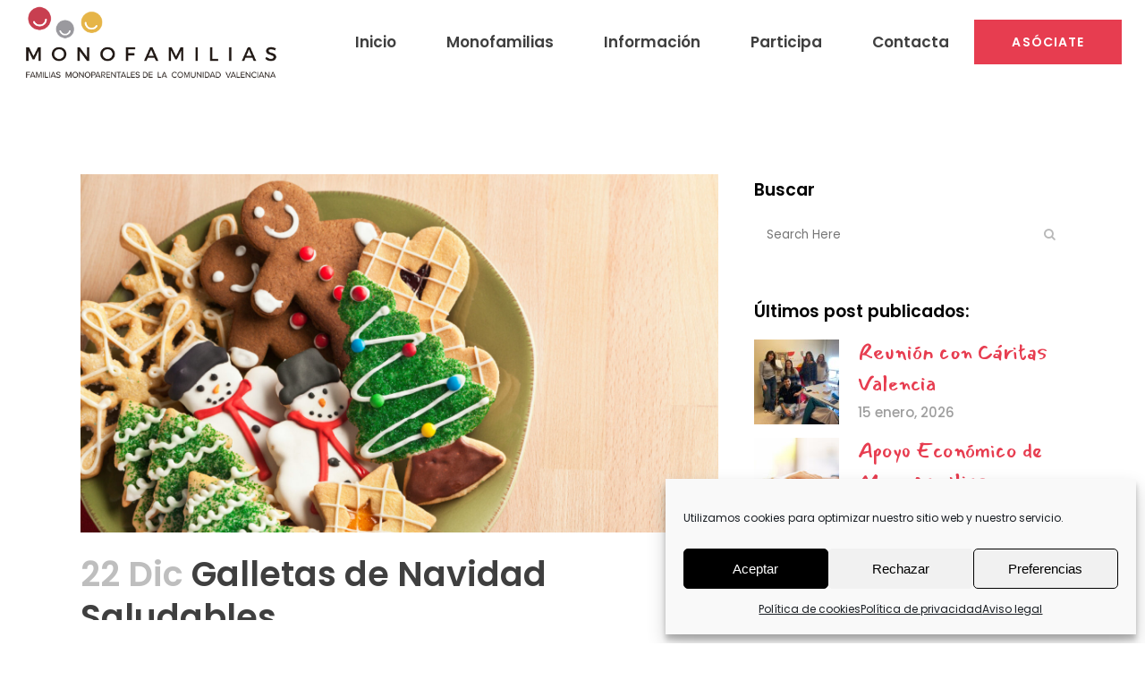

--- FILE ---
content_type: text/html; charset=UTF-8
request_url: https://monofamilias.es/galletas-de-navidad-saludables/
body_size: 116509
content:
<!DOCTYPE html>
<html lang="es-ES">
<head>
	<meta charset="UTF-8" />
	
				<meta name="viewport" content="width=device-width,initial-scale=1,user-scalable=no">
		
            
                        <link rel="shortcut icon" type="image/x-icon" href="https://monofamilias.es/wp-content/uploads/2021/11/favicon.jpg">
            <link rel="apple-touch-icon" href="https://monofamilias.es/wp-content/uploads/2021/11/favicon.jpg"/>
        
	<link rel="profile" href="http://gmpg.org/xfn/11" />
	<link rel="pingback" href="https://monofamilias.es/xmlrpc.php" />

	<meta name='robots' content='index, follow, max-image-preview:large, max-snippet:-1, max-video-preview:-1' />
<link rel="alternate" hreflang="es" href="https://monofamilias.es/galletas-de-navidad-saludables/" />
<link rel="alternate" hreflang="x-default" href="https://monofamilias.es/galletas-de-navidad-saludables/" />

	<!-- This site is optimized with the Yoast SEO plugin v21.3 - https://yoast.com/wordpress/plugins/seo/ -->
	<title>Galletas de Navidad Saludables - Monofamilias</title>
	<link rel="canonical" href="https://monofamilias.es/galletas-de-navidad-saludables/" />
	<meta property="og:locale" content="es_ES" />
	<meta property="og:type" content="article" />
	<meta property="og:title" content="Galletas de Navidad Saludables - Monofamilias" />
	<meta property="og:description" content="Ingredientes: • 4 tazas de harina (unos 500 g, aprox.) • 10-15g de levadura en polvo • 1 cucharadita de jengibre molido • 2 cucharaditas de canela molida • 1/4 cucharadita de clavo molido • Media taza de aceite de oliva virgen extra (75 ml)..." />
	<meta property="og:url" content="https://monofamilias.es/galletas-de-navidad-saludables/" />
	<meta property="og:site_name" content="Monofamilias" />
	<meta property="article:published_time" content="2023-12-22T12:40:43+00:00" />
	<meta property="og:image" content="https://monofamilias.es/wp-content/uploads/2023/12/1700558019435-1024x576.jpg" />
	<meta property="og:image:width" content="1024" />
	<meta property="og:image:height" content="576" />
	<meta property="og:image:type" content="image/jpeg" />
	<meta name="author" content="Mery" />
	<meta name="twitter:card" content="summary_large_image" />
	<meta name="twitter:label1" content="Escrito por" />
	<meta name="twitter:data1" content="Mery" />
	<meta name="twitter:label2" content="Tiempo de lectura" />
	<meta name="twitter:data2" content="2 minutos" />
	<script type="application/ld+json" class="yoast-schema-graph">{"@context":"https://schema.org","@graph":[{"@type":"Article","@id":"https://monofamilias.es/galletas-de-navidad-saludables/#article","isPartOf":{"@id":"https://monofamilias.es/galletas-de-navidad-saludables/"},"author":{"name":"Mery","@id":"https://monofamilias.es/#/schema/person/7fdb4b96fa4d75a6ce725983a57b927f"},"headline":"Galletas de Navidad Saludables","datePublished":"2023-12-22T12:40:43+00:00","dateModified":"2023-12-22T12:40:43+00:00","mainEntityOfPage":{"@id":"https://monofamilias.es/galletas-de-navidad-saludables/"},"wordCount":281,"commentCount":0,"publisher":{"@id":"https://monofamilias.es/#organization"},"image":{"@id":"https://monofamilias.es/galletas-de-navidad-saludables/#primaryimage"},"thumbnailUrl":"https://monofamilias.es/wp-content/uploads/2023/12/1700558019435.jpg","articleSection":["Noticias","Nutrición"],"inLanguage":"es","potentialAction":[{"@type":"CommentAction","name":"Comment","target":["https://monofamilias.es/galletas-de-navidad-saludables/#respond"]}]},{"@type":"WebPage","@id":"https://monofamilias.es/galletas-de-navidad-saludables/","url":"https://monofamilias.es/galletas-de-navidad-saludables/","name":"Galletas de Navidad Saludables - Monofamilias","isPartOf":{"@id":"https://monofamilias.es/#website"},"primaryImageOfPage":{"@id":"https://monofamilias.es/galletas-de-navidad-saludables/#primaryimage"},"image":{"@id":"https://monofamilias.es/galletas-de-navidad-saludables/#primaryimage"},"thumbnailUrl":"https://monofamilias.es/wp-content/uploads/2023/12/1700558019435.jpg","datePublished":"2023-12-22T12:40:43+00:00","dateModified":"2023-12-22T12:40:43+00:00","inLanguage":"es","potentialAction":[{"@type":"ReadAction","target":["https://monofamilias.es/galletas-de-navidad-saludables/"]}]},{"@type":"ImageObject","inLanguage":"es","@id":"https://monofamilias.es/galletas-de-navidad-saludables/#primaryimage","url":"https://monofamilias.es/wp-content/uploads/2023/12/1700558019435.jpg","contentUrl":"https://monofamilias.es/wp-content/uploads/2023/12/1700558019435.jpg","width":1920,"height":1080},{"@type":"WebSite","@id":"https://monofamilias.es/#website","url":"https://monofamilias.es/","name":"Monofamilias","description":"Familias Monoparentales de la Comunidad Valenciana","publisher":{"@id":"https://monofamilias.es/#organization"},"potentialAction":[{"@type":"SearchAction","target":{"@type":"EntryPoint","urlTemplate":"https://monofamilias.es/?s={search_term_string}"},"query-input":"required name=search_term_string"}],"inLanguage":"es"},{"@type":"Organization","@id":"https://monofamilias.es/#organization","name":"Monofamilias","url":"https://monofamilias.es/","logo":{"@type":"ImageObject","inLanguage":"es","@id":"https://monofamilias.es/#/schema/logo/image/","url":"https://monofamilias.es/wp-content/uploads/2020/04/Familias-Monoparentales-Valencia-r.png","contentUrl":"https://monofamilias.es/wp-content/uploads/2020/04/Familias-Monoparentales-Valencia-r.png","width":900,"height":265,"caption":"Monofamilias"},"image":{"@id":"https://monofamilias.es/#/schema/logo/image/"}},{"@type":"Person","@id":"https://monofamilias.es/#/schema/person/7fdb4b96fa4d75a6ce725983a57b927f","name":"Mery","image":{"@type":"ImageObject","inLanguage":"es","@id":"https://monofamilias.es/#/schema/person/image/","url":"https://secure.gravatar.com/avatar/577d6502d3dc9bcae91461baa2f735cb?s=96&d=mm&r=g","contentUrl":"https://secure.gravatar.com/avatar/577d6502d3dc9bcae91461baa2f735cb?s=96&d=mm&r=g","caption":"Mery"},"url":"https://monofamilias.es/author/mery/"}]}</script>
	<!-- / Yoast SEO plugin. -->


<link rel='dns-prefetch' href='//fonts.googleapis.com' />
<link rel="alternate" type="application/rss+xml" title="Monofamilias &raquo; Feed" href="https://monofamilias.es/feed/" />
<link rel="alternate" type="application/rss+xml" title="Monofamilias &raquo; Feed de los comentarios" href="https://monofamilias.es/comments/feed/" />
<link rel="alternate" type="application/rss+xml" title="Monofamilias &raquo; Comentario Galletas de Navidad Saludables del feed" href="https://monofamilias.es/galletas-de-navidad-saludables/feed/" />
<script type="text/javascript">
window._wpemojiSettings = {"baseUrl":"https:\/\/s.w.org\/images\/core\/emoji\/14.0.0\/72x72\/","ext":".png","svgUrl":"https:\/\/s.w.org\/images\/core\/emoji\/14.0.0\/svg\/","svgExt":".svg","source":{"concatemoji":"https:\/\/monofamilias.es\/wp-includes\/js\/wp-emoji-release.min.js?ver=6.3.7"}};
/*! This file is auto-generated */
!function(i,n){var o,s,e;function c(e){try{var t={supportTests:e,timestamp:(new Date).valueOf()};sessionStorage.setItem(o,JSON.stringify(t))}catch(e){}}function p(e,t,n){e.clearRect(0,0,e.canvas.width,e.canvas.height),e.fillText(t,0,0);var t=new Uint32Array(e.getImageData(0,0,e.canvas.width,e.canvas.height).data),r=(e.clearRect(0,0,e.canvas.width,e.canvas.height),e.fillText(n,0,0),new Uint32Array(e.getImageData(0,0,e.canvas.width,e.canvas.height).data));return t.every(function(e,t){return e===r[t]})}function u(e,t,n){switch(t){case"flag":return n(e,"\ud83c\udff3\ufe0f\u200d\u26a7\ufe0f","\ud83c\udff3\ufe0f\u200b\u26a7\ufe0f")?!1:!n(e,"\ud83c\uddfa\ud83c\uddf3","\ud83c\uddfa\u200b\ud83c\uddf3")&&!n(e,"\ud83c\udff4\udb40\udc67\udb40\udc62\udb40\udc65\udb40\udc6e\udb40\udc67\udb40\udc7f","\ud83c\udff4\u200b\udb40\udc67\u200b\udb40\udc62\u200b\udb40\udc65\u200b\udb40\udc6e\u200b\udb40\udc67\u200b\udb40\udc7f");case"emoji":return!n(e,"\ud83e\udef1\ud83c\udffb\u200d\ud83e\udef2\ud83c\udfff","\ud83e\udef1\ud83c\udffb\u200b\ud83e\udef2\ud83c\udfff")}return!1}function f(e,t,n){var r="undefined"!=typeof WorkerGlobalScope&&self instanceof WorkerGlobalScope?new OffscreenCanvas(300,150):i.createElement("canvas"),a=r.getContext("2d",{willReadFrequently:!0}),o=(a.textBaseline="top",a.font="600 32px Arial",{});return e.forEach(function(e){o[e]=t(a,e,n)}),o}function t(e){var t=i.createElement("script");t.src=e,t.defer=!0,i.head.appendChild(t)}"undefined"!=typeof Promise&&(o="wpEmojiSettingsSupports",s=["flag","emoji"],n.supports={everything:!0,everythingExceptFlag:!0},e=new Promise(function(e){i.addEventListener("DOMContentLoaded",e,{once:!0})}),new Promise(function(t){var n=function(){try{var e=JSON.parse(sessionStorage.getItem(o));if("object"==typeof e&&"number"==typeof e.timestamp&&(new Date).valueOf()<e.timestamp+604800&&"object"==typeof e.supportTests)return e.supportTests}catch(e){}return null}();if(!n){if("undefined"!=typeof Worker&&"undefined"!=typeof OffscreenCanvas&&"undefined"!=typeof URL&&URL.createObjectURL&&"undefined"!=typeof Blob)try{var e="postMessage("+f.toString()+"("+[JSON.stringify(s),u.toString(),p.toString()].join(",")+"));",r=new Blob([e],{type:"text/javascript"}),a=new Worker(URL.createObjectURL(r),{name:"wpTestEmojiSupports"});return void(a.onmessage=function(e){c(n=e.data),a.terminate(),t(n)})}catch(e){}c(n=f(s,u,p))}t(n)}).then(function(e){for(var t in e)n.supports[t]=e[t],n.supports.everything=n.supports.everything&&n.supports[t],"flag"!==t&&(n.supports.everythingExceptFlag=n.supports.everythingExceptFlag&&n.supports[t]);n.supports.everythingExceptFlag=n.supports.everythingExceptFlag&&!n.supports.flag,n.DOMReady=!1,n.readyCallback=function(){n.DOMReady=!0}}).then(function(){return e}).then(function(){var e;n.supports.everything||(n.readyCallback(),(e=n.source||{}).concatemoji?t(e.concatemoji):e.wpemoji&&e.twemoji&&(t(e.twemoji),t(e.wpemoji)))}))}((window,document),window._wpemojiSettings);
</script>
<style type="text/css">
img.wp-smiley,
img.emoji {
	display: inline !important;
	border: none !important;
	box-shadow: none !important;
	height: 1em !important;
	width: 1em !important;
	margin: 0 0.07em !important;
	vertical-align: -0.1em !important;
	background: none !important;
	padding: 0 !important;
}
</style>
	<link rel='stylesheet' id='layerslider-css' href='https://monofamilias.es/wp-content/plugins/LayerSlider/assets/static/layerslider/css/layerslider.css?ver=6.11.9' type='text/css' media='all' />
<link rel='stylesheet' id='wp-block-library-css' href='https://monofamilias.es/wp-includes/css/dist/block-library/style.min.css?ver=6.3.7' type='text/css' media='all' />
<style id='classic-theme-styles-inline-css' type='text/css'>
/*! This file is auto-generated */
.wp-block-button__link{color:#fff;background-color:#32373c;border-radius:9999px;box-shadow:none;text-decoration:none;padding:calc(.667em + 2px) calc(1.333em + 2px);font-size:1.125em}.wp-block-file__button{background:#32373c;color:#fff;text-decoration:none}
</style>
<style id='global-styles-inline-css' type='text/css'>
body{--wp--preset--color--black: #000000;--wp--preset--color--cyan-bluish-gray: #abb8c3;--wp--preset--color--white: #ffffff;--wp--preset--color--pale-pink: #f78da7;--wp--preset--color--vivid-red: #cf2e2e;--wp--preset--color--luminous-vivid-orange: #ff6900;--wp--preset--color--luminous-vivid-amber: #fcb900;--wp--preset--color--light-green-cyan: #7bdcb5;--wp--preset--color--vivid-green-cyan: #00d084;--wp--preset--color--pale-cyan-blue: #8ed1fc;--wp--preset--color--vivid-cyan-blue: #0693e3;--wp--preset--color--vivid-purple: #9b51e0;--wp--preset--gradient--vivid-cyan-blue-to-vivid-purple: linear-gradient(135deg,rgba(6,147,227,1) 0%,rgb(155,81,224) 100%);--wp--preset--gradient--light-green-cyan-to-vivid-green-cyan: linear-gradient(135deg,rgb(122,220,180) 0%,rgb(0,208,130) 100%);--wp--preset--gradient--luminous-vivid-amber-to-luminous-vivid-orange: linear-gradient(135deg,rgba(252,185,0,1) 0%,rgba(255,105,0,1) 100%);--wp--preset--gradient--luminous-vivid-orange-to-vivid-red: linear-gradient(135deg,rgba(255,105,0,1) 0%,rgb(207,46,46) 100%);--wp--preset--gradient--very-light-gray-to-cyan-bluish-gray: linear-gradient(135deg,rgb(238,238,238) 0%,rgb(169,184,195) 100%);--wp--preset--gradient--cool-to-warm-spectrum: linear-gradient(135deg,rgb(74,234,220) 0%,rgb(151,120,209) 20%,rgb(207,42,186) 40%,rgb(238,44,130) 60%,rgb(251,105,98) 80%,rgb(254,248,76) 100%);--wp--preset--gradient--blush-light-purple: linear-gradient(135deg,rgb(255,206,236) 0%,rgb(152,150,240) 100%);--wp--preset--gradient--blush-bordeaux: linear-gradient(135deg,rgb(254,205,165) 0%,rgb(254,45,45) 50%,rgb(107,0,62) 100%);--wp--preset--gradient--luminous-dusk: linear-gradient(135deg,rgb(255,203,112) 0%,rgb(199,81,192) 50%,rgb(65,88,208) 100%);--wp--preset--gradient--pale-ocean: linear-gradient(135deg,rgb(255,245,203) 0%,rgb(182,227,212) 50%,rgb(51,167,181) 100%);--wp--preset--gradient--electric-grass: linear-gradient(135deg,rgb(202,248,128) 0%,rgb(113,206,126) 100%);--wp--preset--gradient--midnight: linear-gradient(135deg,rgb(2,3,129) 0%,rgb(40,116,252) 100%);--wp--preset--font-size--small: 13px;--wp--preset--font-size--medium: 20px;--wp--preset--font-size--large: 36px;--wp--preset--font-size--x-large: 42px;--wp--preset--spacing--20: 0.44rem;--wp--preset--spacing--30: 0.67rem;--wp--preset--spacing--40: 1rem;--wp--preset--spacing--50: 1.5rem;--wp--preset--spacing--60: 2.25rem;--wp--preset--spacing--70: 3.38rem;--wp--preset--spacing--80: 5.06rem;--wp--preset--shadow--natural: 6px 6px 9px rgba(0, 0, 0, 0.2);--wp--preset--shadow--deep: 12px 12px 50px rgba(0, 0, 0, 0.4);--wp--preset--shadow--sharp: 6px 6px 0px rgba(0, 0, 0, 0.2);--wp--preset--shadow--outlined: 6px 6px 0px -3px rgba(255, 255, 255, 1), 6px 6px rgba(0, 0, 0, 1);--wp--preset--shadow--crisp: 6px 6px 0px rgba(0, 0, 0, 1);}:where(.is-layout-flex){gap: 0.5em;}:where(.is-layout-grid){gap: 0.5em;}body .is-layout-flow > .alignleft{float: left;margin-inline-start: 0;margin-inline-end: 2em;}body .is-layout-flow > .alignright{float: right;margin-inline-start: 2em;margin-inline-end: 0;}body .is-layout-flow > .aligncenter{margin-left: auto !important;margin-right: auto !important;}body .is-layout-constrained > .alignleft{float: left;margin-inline-start: 0;margin-inline-end: 2em;}body .is-layout-constrained > .alignright{float: right;margin-inline-start: 2em;margin-inline-end: 0;}body .is-layout-constrained > .aligncenter{margin-left: auto !important;margin-right: auto !important;}body .is-layout-constrained > :where(:not(.alignleft):not(.alignright):not(.alignfull)){max-width: var(--wp--style--global--content-size);margin-left: auto !important;margin-right: auto !important;}body .is-layout-constrained > .alignwide{max-width: var(--wp--style--global--wide-size);}body .is-layout-flex{display: flex;}body .is-layout-flex{flex-wrap: wrap;align-items: center;}body .is-layout-flex > *{margin: 0;}body .is-layout-grid{display: grid;}body .is-layout-grid > *{margin: 0;}:where(.wp-block-columns.is-layout-flex){gap: 2em;}:where(.wp-block-columns.is-layout-grid){gap: 2em;}:where(.wp-block-post-template.is-layout-flex){gap: 1.25em;}:where(.wp-block-post-template.is-layout-grid){gap: 1.25em;}.has-black-color{color: var(--wp--preset--color--black) !important;}.has-cyan-bluish-gray-color{color: var(--wp--preset--color--cyan-bluish-gray) !important;}.has-white-color{color: var(--wp--preset--color--white) !important;}.has-pale-pink-color{color: var(--wp--preset--color--pale-pink) !important;}.has-vivid-red-color{color: var(--wp--preset--color--vivid-red) !important;}.has-luminous-vivid-orange-color{color: var(--wp--preset--color--luminous-vivid-orange) !important;}.has-luminous-vivid-amber-color{color: var(--wp--preset--color--luminous-vivid-amber) !important;}.has-light-green-cyan-color{color: var(--wp--preset--color--light-green-cyan) !important;}.has-vivid-green-cyan-color{color: var(--wp--preset--color--vivid-green-cyan) !important;}.has-pale-cyan-blue-color{color: var(--wp--preset--color--pale-cyan-blue) !important;}.has-vivid-cyan-blue-color{color: var(--wp--preset--color--vivid-cyan-blue) !important;}.has-vivid-purple-color{color: var(--wp--preset--color--vivid-purple) !important;}.has-black-background-color{background-color: var(--wp--preset--color--black) !important;}.has-cyan-bluish-gray-background-color{background-color: var(--wp--preset--color--cyan-bluish-gray) !important;}.has-white-background-color{background-color: var(--wp--preset--color--white) !important;}.has-pale-pink-background-color{background-color: var(--wp--preset--color--pale-pink) !important;}.has-vivid-red-background-color{background-color: var(--wp--preset--color--vivid-red) !important;}.has-luminous-vivid-orange-background-color{background-color: var(--wp--preset--color--luminous-vivid-orange) !important;}.has-luminous-vivid-amber-background-color{background-color: var(--wp--preset--color--luminous-vivid-amber) !important;}.has-light-green-cyan-background-color{background-color: var(--wp--preset--color--light-green-cyan) !important;}.has-vivid-green-cyan-background-color{background-color: var(--wp--preset--color--vivid-green-cyan) !important;}.has-pale-cyan-blue-background-color{background-color: var(--wp--preset--color--pale-cyan-blue) !important;}.has-vivid-cyan-blue-background-color{background-color: var(--wp--preset--color--vivid-cyan-blue) !important;}.has-vivid-purple-background-color{background-color: var(--wp--preset--color--vivid-purple) !important;}.has-black-border-color{border-color: var(--wp--preset--color--black) !important;}.has-cyan-bluish-gray-border-color{border-color: var(--wp--preset--color--cyan-bluish-gray) !important;}.has-white-border-color{border-color: var(--wp--preset--color--white) !important;}.has-pale-pink-border-color{border-color: var(--wp--preset--color--pale-pink) !important;}.has-vivid-red-border-color{border-color: var(--wp--preset--color--vivid-red) !important;}.has-luminous-vivid-orange-border-color{border-color: var(--wp--preset--color--luminous-vivid-orange) !important;}.has-luminous-vivid-amber-border-color{border-color: var(--wp--preset--color--luminous-vivid-amber) !important;}.has-light-green-cyan-border-color{border-color: var(--wp--preset--color--light-green-cyan) !important;}.has-vivid-green-cyan-border-color{border-color: var(--wp--preset--color--vivid-green-cyan) !important;}.has-pale-cyan-blue-border-color{border-color: var(--wp--preset--color--pale-cyan-blue) !important;}.has-vivid-cyan-blue-border-color{border-color: var(--wp--preset--color--vivid-cyan-blue) !important;}.has-vivid-purple-border-color{border-color: var(--wp--preset--color--vivid-purple) !important;}.has-vivid-cyan-blue-to-vivid-purple-gradient-background{background: var(--wp--preset--gradient--vivid-cyan-blue-to-vivid-purple) !important;}.has-light-green-cyan-to-vivid-green-cyan-gradient-background{background: var(--wp--preset--gradient--light-green-cyan-to-vivid-green-cyan) !important;}.has-luminous-vivid-amber-to-luminous-vivid-orange-gradient-background{background: var(--wp--preset--gradient--luminous-vivid-amber-to-luminous-vivid-orange) !important;}.has-luminous-vivid-orange-to-vivid-red-gradient-background{background: var(--wp--preset--gradient--luminous-vivid-orange-to-vivid-red) !important;}.has-very-light-gray-to-cyan-bluish-gray-gradient-background{background: var(--wp--preset--gradient--very-light-gray-to-cyan-bluish-gray) !important;}.has-cool-to-warm-spectrum-gradient-background{background: var(--wp--preset--gradient--cool-to-warm-spectrum) !important;}.has-blush-light-purple-gradient-background{background: var(--wp--preset--gradient--blush-light-purple) !important;}.has-blush-bordeaux-gradient-background{background: var(--wp--preset--gradient--blush-bordeaux) !important;}.has-luminous-dusk-gradient-background{background: var(--wp--preset--gradient--luminous-dusk) !important;}.has-pale-ocean-gradient-background{background: var(--wp--preset--gradient--pale-ocean) !important;}.has-electric-grass-gradient-background{background: var(--wp--preset--gradient--electric-grass) !important;}.has-midnight-gradient-background{background: var(--wp--preset--gradient--midnight) !important;}.has-small-font-size{font-size: var(--wp--preset--font-size--small) !important;}.has-medium-font-size{font-size: var(--wp--preset--font-size--medium) !important;}.has-large-font-size{font-size: var(--wp--preset--font-size--large) !important;}.has-x-large-font-size{font-size: var(--wp--preset--font-size--x-large) !important;}
.wp-block-navigation a:where(:not(.wp-element-button)){color: inherit;}
:where(.wp-block-post-template.is-layout-flex){gap: 1.25em;}:where(.wp-block-post-template.is-layout-grid){gap: 1.25em;}
:where(.wp-block-columns.is-layout-flex){gap: 2em;}:where(.wp-block-columns.is-layout-grid){gap: 2em;}
.wp-block-pullquote{font-size: 1.5em;line-height: 1.6;}
</style>
<link rel='stylesheet' id='contact-form-7-css' href='https://monofamilias.es/wp-content/plugins/contact-form-7/includes/css/styles.css?ver=5.8.1' type='text/css' media='all' />
<link rel='stylesheet' id='wpml-legacy-horizontal-list-0-css' href='https://monofamilias.es/wp-content/plugins/sitepress-multilingual-cms/templates/language-switchers/legacy-list-horizontal/style.min.css?ver=1' type='text/css' media='all' />
<style id='wpml-legacy-horizontal-list-0-inline-css' type='text/css'>
.wpml-ls-statics-footer a, .wpml-ls-statics-footer .wpml-ls-sub-menu a, .wpml-ls-statics-footer .wpml-ls-sub-menu a:link, .wpml-ls-statics-footer li:not(.wpml-ls-current-language) .wpml-ls-link, .wpml-ls-statics-footer li:not(.wpml-ls-current-language) .wpml-ls-link:link {color:#444444;background-color:#ffffff;}.wpml-ls-statics-footer a, .wpml-ls-statics-footer .wpml-ls-sub-menu a:hover,.wpml-ls-statics-footer .wpml-ls-sub-menu a:focus, .wpml-ls-statics-footer .wpml-ls-sub-menu a:link:hover, .wpml-ls-statics-footer .wpml-ls-sub-menu a:link:focus {color:#000000;background-color:#eeeeee;}.wpml-ls-statics-footer .wpml-ls-current-language > a {color:#444444;background-color:#ffffff;}.wpml-ls-statics-footer .wpml-ls-current-language:hover>a, .wpml-ls-statics-footer .wpml-ls-current-language>a:focus {color:#000000;background-color:#eeeeee;}
</style>
<link rel='stylesheet' id='wpml-menu-item-0-css' href='https://monofamilias.es/wp-content/plugins/sitepress-multilingual-cms/templates/language-switchers/menu-item/style.min.css?ver=1' type='text/css' media='all' />
<link rel='stylesheet' id='cmplz-general-css' href='https://monofamilias.es/wp-content/plugins/complianz-gdpr/assets/css/cookieblocker.min.css?ver=6.5.4' type='text/css' media='all' />
<link rel='stylesheet' id='qi-addons-for-elementor-grid-style-css' href='https://monofamilias.es/wp-content/plugins/qi-addons-for-elementor/assets/css/grid.min.css?ver=6.3.7' type='text/css' media='all' />
<link rel='stylesheet' id='qi-addons-for-elementor-helper-parts-style-css' href='https://monofamilias.es/wp-content/plugins/qi-addons-for-elementor/assets/css/helper-parts.min.css?ver=6.3.7' type='text/css' media='all' />
<link rel='stylesheet' id='qi-addons-for-elementor-style-css' href='https://monofamilias.es/wp-content/plugins/qi-addons-for-elementor/assets/css/main.min.css?ver=6.3.7' type='text/css' media='all' />
<link rel='stylesheet' id='mediaelement-css' href='https://monofamilias.es/wp-includes/js/mediaelement/mediaelementplayer-legacy.min.css?ver=4.2.17' type='text/css' media='all' />
<link rel='stylesheet' id='wp-mediaelement-css' href='https://monofamilias.es/wp-includes/js/mediaelement/wp-mediaelement.min.css?ver=6.3.7' type='text/css' media='all' />
<link rel='stylesheet' id='bridge-default-style-css' href='https://monofamilias.es/wp-content/themes/bridge/style.css?ver=6.3.7' type='text/css' media='all' />
<link rel='stylesheet' id='bridge-qode-font_awesome-css' href='https://monofamilias.es/wp-content/themes/bridge/css/font-awesome/css/font-awesome.min.css?ver=6.3.7' type='text/css' media='all' />
<link rel='stylesheet' id='bridge-qode-font_elegant-css' href='https://monofamilias.es/wp-content/themes/bridge/css/elegant-icons/style.min.css?ver=6.3.7' type='text/css' media='all' />
<link rel='stylesheet' id='bridge-qode-linea_icons-css' href='https://monofamilias.es/wp-content/themes/bridge/css/linea-icons/style.css?ver=6.3.7' type='text/css' media='all' />
<link rel='stylesheet' id='bridge-qode-dripicons-css' href='https://monofamilias.es/wp-content/themes/bridge/css/dripicons/dripicons.css?ver=6.3.7' type='text/css' media='all' />
<link rel='stylesheet' id='bridge-qode-kiko-css' href='https://monofamilias.es/wp-content/themes/bridge/css/kiko/kiko-all.css?ver=6.3.7' type='text/css' media='all' />
<link rel='stylesheet' id='bridge-qode-font_awesome_5-css' href='https://monofamilias.es/wp-content/themes/bridge/css/font-awesome-5/css/font-awesome-5.min.css?ver=6.3.7' type='text/css' media='all' />
<link rel='stylesheet' id='bridge-stylesheet-css' href='https://monofamilias.es/wp-content/themes/bridge/css/stylesheet.min.css?ver=6.3.7' type='text/css' media='all' />
<style id='bridge-stylesheet-inline-css' type='text/css'>
   .postid-4888.disabled_footer_top .footer_top_holder, .postid-4888.disabled_footer_bottom .footer_bottom_holder { display: none;}


</style>
<link rel='stylesheet' id='bridge-print-css' href='https://monofamilias.es/wp-content/themes/bridge/css/print.css?ver=6.3.7' type='text/css' media='all' />
<link rel='stylesheet' id='bridge-style-dynamic-css' href='https://monofamilias.es/wp-content/themes/bridge/css/style_dynamic.css?ver=1672205880' type='text/css' media='all' />
<link rel='stylesheet' id='bridge-responsive-css' href='https://monofamilias.es/wp-content/themes/bridge/css/responsive.min.css?ver=6.3.7' type='text/css' media='all' />
<link rel='stylesheet' id='bridge-style-dynamic-responsive-css' href='https://monofamilias.es/wp-content/themes/bridge/css/style_dynamic_responsive.css?ver=1672205880' type='text/css' media='all' />
<style id='bridge-style-dynamic-responsive-inline-css' type='text/css'>
.header_bottom_right_widget_holder{
    padding: 0;
}

.testimonials_c_holder .testimonial_content_inner{
    background: transparent;
}

.testimonials_c_holder .testimonial_content_inner .testimonial_image_holder{
    border-radius: 0;
    margin-bottom: 38px;
}

.testimonial_text_inner p{
line-height: 36px;
font-family: 'Mansalva', sans-serif;
font-weight: 400;
letter-spacing: 0px;
}

.testimonials_c_holder .testimonial_content_inner .testimonial_author{
font-family: 'Poppins', sans-serif;
    font-size: 19px;
    line-height: 29px;
    font-style: normal;
    font-weight: 600;
    letter-spacing: 0px;
}

.testimonials_c_holder .flex-control-nav li a {
    background-color: rgba(255,255,255,0.5);
}

.testimonials_c_holder .flex-control-nav li a.flex-active {
    background-color: #fff;
}

.testimonials_c_holder .flex-control-nav li{
    width: 8px;
    height: 8px;
    margin: 0 11px;
}

.testimonials_c_holder .testimonial_content_inner .testimonial_author {
    margin-top: 40px;
}

.testimonials_c_holder .testimonial_content_inner{
    padding: 60px 45px 11px;
}

@media only screen and (max-width: 680px) {
.testimonials_c_holder .testimonial_content_inner {
    padding: 60px 20px 11px;
}
}

.qode-underlined-link{
position: relative;
}

.qode-underlined-link:before{
content: '';
color: #79bea8;
position: absolute;
width: 100%;
height: 1px;
bottom: -1px;
left: 0;
background-color: currentColor;
opacity: 0;
transition: all 0.3s ease;
}

.qode-underlined-link:hover:before{
opacity: 1;
}

.qode_video_box .qode_video_image .qode_video_box_button_arrow{
    border-top: 12px solid transparent;
    border-left: 18px solid #79bea8;
    border-bottom: 12px solid transparent;
}

.qode_video_box .qode_video_image:hover .qode_video_box_button{
background-color: #fff;
}

.qode_video_box .qode_video_image:hover .qode_video_box_button_arrow {
    border-left-color: #6fb39d;
}

.qode-accordion-holder .qode-title-holder.ui-state-active, .qode-accordion-holder .qode-title-holder:last-of-type {
    border-bottom-color: #d0d0d0;
}

.qode-accordion-holder .qode-title-holder{
border-bottom: 1px solid #d0d0d0;
}

.qode-accordion-holder .qode-title-holder .qode-tab-title .qode-tab-title-icon{
    width: 0.7%;
}

.qode-accordion-holder .qode-accordion-content{
    padding: 16px 8% 18px 6px;
}

.qode-accordion-holder .qode-title-holder .qode-tab-title span.qode-tab-title-inner{
vertical-align: bottom;
}

.footer_top h5{
    margin: 0 0 18px;
}

.footer_top .widget_nav_menu ul li{
    padding: 0 0 12px;
}

.footer_top .q_social_icon_holder:hover i.simple_social, .footer_top .q_social_icon_holder:hover span.simple_social, .side_menu .q_social_icon_holder:hover i.simple_social, .side_menu .q_social_icon_holder:hover span.simple_social{
    color: #79bea8 !important;
}

.q_icon_with_title .icon_with_title_link{
    margin: 0;
}

div.wpcf7-response-output.wpcf7-validation-errors {
    background-color: #ff0000;
}

.cf7_custom_style_1 input.wpcf7-form-control.wpcf7-submit, .cf7_custom_style_1 input.wpcf7-form-control.wpcf7-submit:not([disabled]){
margin-top: -7px;
}

@media only screen and (max-width: 1100px) and (min-width: 1000px)  {
nav.main_menu > ul > li > a {
    padding: 0 18px;
}
}

@media only screen and (min-width: 769px) and (max-width: 1024px){
    .qode-footer-phone-links{
        max-width: 65%;
    }
}

.q_icon_with_title.medium .icon_holder img{
width: auto;
}

.qode-accordion-holder .qode-title-holder .qode-accordion-mark-icon span{
font-family: FontAwesome;
font-size: 14px;
transition: all 0.2s ease;
    top: 66%;
}

.qode-accordion-holder .qode-title-holder .qode-accordion-mark-icon .icon_plus:before{
content: "\f067";
}

.qode-accordion-holder .qode-title-holder .qode-accordion-mark-icon .icon_minus-06:before{
content: "\f068";
}

.qode-accordion-holder .qode-title-holder.ui-state-hover .qode-accordion-mark-icon span{
color: #79bea8;
}

.qode-advanced-iwt-row .q_icon_with_title .icon_with_title_link{
color: #fff;
font-size: 24px;
font-weight: 600;
}

.qode-advanced-iwt-row .q_icon_with_title .icon_with_title_link:hover{
color: #fff;
}

.testimonials_c_holder .flex-control-nav li a{
transition: all 0.3s ease;
}

.testimonials_c_holder .flex-control-nav li a:hover{
background-color: #fff;
}

.qode-instagram-feed.qodef-scale-with-light-overlay a:after{
background-color: rgba(99, 131, 126, 0.77);
}

.qode-instagram-feed.qodef-scale-with-light-overlay a:before{
content: "\f16d";
font-family: FontAwesome;
position: absolute;
left: 50%;
top: 50%;
transform: translate3d(-50%, -50%, 0);
color: #fff;
font-size: 15px;
opacity: 0;
transition: opacity .4s ease;
z-index: 10;
}

.qode-instagram-feed.qodef-scale-with-light-overlay a:hover:before{
opacity: 1;
}
</style>
<link rel='stylesheet' id='js_composer_front-css' href='https://monofamilias.es/wp-content/plugins/js_composer/assets/css/js_composer.min.css?ver=6.7.0' type='text/css' media='all' />
<link rel='stylesheet' id='bridge-style-handle-google-fonts-css' href='https://fonts.googleapis.com/css?family=Raleway%3A100%2C200%2C300%2C400%2C500%2C600%2C700%2C800%2C900%2C100italic%2C300italic%2C400italic%2C700italic%7CPoppins%3A100%2C200%2C300%2C400%2C500%2C600%2C700%2C800%2C900%2C100italic%2C300italic%2C400italic%2C700italic%7CMansalva%3A100%2C200%2C300%2C400%2C500%2C600%2C700%2C800%2C900%2C100italic%2C300italic%2C400italic%2C700italic&#038;subset=latin%2Clatin-ext&#038;ver=1.0.0' type='text/css' media='all' />
<link rel='stylesheet' id='bridge-core-dashboard-style-css' href='https://monofamilias.es/wp-content/plugins/bridge-core/modules/core-dashboard/assets/css/core-dashboard.min.css?ver=6.3.7' type='text/css' media='all' />
<link rel='stylesheet' id='simcal-qtip-css' href='https://monofamilias.es/wp-content/plugins/google-calendar-events/assets/generated/vendor/jquery.qtip.min.css?ver=3.2.4' type='text/css' media='all' />
<link rel='stylesheet' id='simcal-default-calendar-grid-css' href='https://monofamilias.es/wp-content/plugins/google-calendar-events/assets/generated/default-calendar-grid.min.css?ver=3.2.4' type='text/css' media='all' />
<link rel='stylesheet' id='simcal-default-calendar-list-css' href='https://monofamilias.es/wp-content/plugins/google-calendar-events/assets/generated/default-calendar-list.min.css?ver=3.2.4' type='text/css' media='all' />
<link rel='stylesheet' id='swiper-css' href='https://monofamilias.es/wp-content/plugins/elementor/assets/lib/swiper/css/swiper.min.css?ver=5.3.6' type='text/css' media='all' />
<link rel='stylesheet' id='bridge-childstyle-css' href='https://monofamilias.es/wp-content/themes/bridge-child/style.css?ver=6.3.7' type='text/css' media='all' />
<script type='text/javascript' id='wpml-cookie-js-extra'>
/* <![CDATA[ */
var wpml_cookies = {"wp-wpml_current_language":{"value":"es","expires":1,"path":"\/"}};
var wpml_cookies = {"wp-wpml_current_language":{"value":"es","expires":1,"path":"\/"}};
/* ]]> */
</script>
<script type='text/javascript' src='https://monofamilias.es/wp-content/plugins/sitepress-multilingual-cms/res/js/cookies/language-cookie.js?ver=4.6.6' id='wpml-cookie-js'></script>
<script type='text/javascript' src='https://monofamilias.es/wp-includes/js/jquery/jquery.min.js?ver=3.7.0' id='jquery-core-js'></script>
<script type='text/javascript' src='https://monofamilias.es/wp-includes/js/jquery/jquery-migrate.min.js?ver=3.4.1' id='jquery-migrate-js'></script>
<script type='text/javascript' id='layerslider-utils-js-extra'>
/* <![CDATA[ */
var LS_Meta = {"v":"6.11.9","fixGSAP":"1"};
/* ]]> */
</script>
<script type='text/javascript' src='https://monofamilias.es/wp-content/plugins/LayerSlider/assets/static/layerslider/js/layerslider.utils.js?ver=6.11.9' id='layerslider-utils-js'></script>
<script type='text/javascript' src='https://monofamilias.es/wp-content/plugins/LayerSlider/assets/static/layerslider/js/layerslider.kreaturamedia.jquery.js?ver=6.11.9' id='layerslider-js'></script>
<script type='text/javascript' src='https://monofamilias.es/wp-content/plugins/LayerSlider/assets/static/layerslider/js/layerslider.transitions.js?ver=6.11.9' id='layerslider-transitions-js'></script>
<script type='text/javascript' src='https://monofamilias.es/wp-content/plugins/google-analytics-for-wordpress/assets/js/frontend-gtag.min.js?ver=8.19' id='monsterinsights-frontend-script-js'></script>
<script data-cfasync="false" data-wpfc-render="false" type="text/javascript" id='monsterinsights-frontend-script-js-extra'>/* <![CDATA[ */
var monsterinsights_frontend = {"js_events_tracking":"true","download_extensions":"doc,pdf,ppt,zip,xls,docx,pptx,xlsx","inbound_paths":"[{\"path\":\"\\\/go\\\/\",\"label\":\"affiliate\"},{\"path\":\"\\\/recommend\\\/\",\"label\":\"affiliate\"}]","home_url":"https:\/\/monofamilias.es","hash_tracking":"false","v4_id":"G-8PZ0GZJPEN"};/* ]]> */
</script>
<meta name="generator" content="Powered by LayerSlider 6.11.9 - Multi-Purpose, Responsive, Parallax, Mobile-Friendly Slider Plugin for WordPress." />
<!-- LayerSlider updates and docs at: https://layerslider.kreaturamedia.com -->
<link rel="https://api.w.org/" href="https://monofamilias.es/wp-json/" /><link rel="alternate" type="application/json" href="https://monofamilias.es/wp-json/wp/v2/posts/4888" /><link rel="EditURI" type="application/rsd+xml" title="RSD" href="https://monofamilias.es/xmlrpc.php?rsd" />
<meta name="generator" content="WordPress 6.3.7" />
<link rel='shortlink' href='https://monofamilias.es/?p=4888' />
<link rel="alternate" type="application/json+oembed" href="https://monofamilias.es/wp-json/oembed/1.0/embed?url=https%3A%2F%2Fmonofamilias.es%2Fgalletas-de-navidad-saludables%2F" />
<link rel="alternate" type="text/xml+oembed" href="https://monofamilias.es/wp-json/oembed/1.0/embed?url=https%3A%2F%2Fmonofamilias.es%2Fgalletas-de-navidad-saludables%2F&#038;format=xml" />
<meta name="generator" content="WPML ver:4.6.6 stt:2,66;" />
<meta http-equiv="Content-Type" name="Acumbamail-domain-verification" content="0593d81a-aaa9-11ec-8cc6-005056bd5094"/><style>.cmplz-hidden{display:none!important;}</style><meta name="generator" content="Elementor 3.16.4; features: e_dom_optimization, e_optimized_assets_loading, e_optimized_css_loading, additional_custom_breakpoints; settings: css_print_method-external, google_font-enabled, font_display-auto">
<meta name="generator" content="Powered by WPBakery Page Builder - drag and drop page builder for WordPress."/>
<meta name="generator" content="Powered by Slider Revolution 6.5.9 - responsive, Mobile-Friendly Slider Plugin for WordPress with comfortable drag and drop interface." />
<script type="text/javascript">function setREVStartSize(e){
			//window.requestAnimationFrame(function() {				 
				window.RSIW = window.RSIW===undefined ? window.innerWidth : window.RSIW;	
				window.RSIH = window.RSIH===undefined ? window.innerHeight : window.RSIH;	
				try {								
					var pw = document.getElementById(e.c).parentNode.offsetWidth,
						newh;
					pw = pw===0 || isNaN(pw) ? window.RSIW : pw;
					e.tabw = e.tabw===undefined ? 0 : parseInt(e.tabw);
					e.thumbw = e.thumbw===undefined ? 0 : parseInt(e.thumbw);
					e.tabh = e.tabh===undefined ? 0 : parseInt(e.tabh);
					e.thumbh = e.thumbh===undefined ? 0 : parseInt(e.thumbh);
					e.tabhide = e.tabhide===undefined ? 0 : parseInt(e.tabhide);
					e.thumbhide = e.thumbhide===undefined ? 0 : parseInt(e.thumbhide);
					e.mh = e.mh===undefined || e.mh=="" || e.mh==="auto" ? 0 : parseInt(e.mh,0);		
					if(e.layout==="fullscreen" || e.l==="fullscreen") 						
						newh = Math.max(e.mh,window.RSIH);					
					else{					
						e.gw = Array.isArray(e.gw) ? e.gw : [e.gw];
						for (var i in e.rl) if (e.gw[i]===undefined || e.gw[i]===0) e.gw[i] = e.gw[i-1];					
						e.gh = e.el===undefined || e.el==="" || (Array.isArray(e.el) && e.el.length==0)? e.gh : e.el;
						e.gh = Array.isArray(e.gh) ? e.gh : [e.gh];
						for (var i in e.rl) if (e.gh[i]===undefined || e.gh[i]===0) e.gh[i] = e.gh[i-1];
											
						var nl = new Array(e.rl.length),
							ix = 0,						
							sl;					
						e.tabw = e.tabhide>=pw ? 0 : e.tabw;
						e.thumbw = e.thumbhide>=pw ? 0 : e.thumbw;
						e.tabh = e.tabhide>=pw ? 0 : e.tabh;
						e.thumbh = e.thumbhide>=pw ? 0 : e.thumbh;					
						for (var i in e.rl) nl[i] = e.rl[i]<window.RSIW ? 0 : e.rl[i];
						sl = nl[0];									
						for (var i in nl) if (sl>nl[i] && nl[i]>0) { sl = nl[i]; ix=i;}															
						var m = pw>(e.gw[ix]+e.tabw+e.thumbw) ? 1 : (pw-(e.tabw+e.thumbw)) / (e.gw[ix]);					
						newh =  (e.gh[ix] * m) + (e.tabh + e.thumbh);
					}
					var el = document.getElementById(e.c);
					if (el!==null && el) el.style.height = newh+"px";					
					el = document.getElementById(e.c+"_wrapper");
					if (el!==null && el) {
						el.style.height = newh+"px";
						el.style.display = "block";
					}
				} catch(e){
					console.log("Failure at Presize of Slider:" + e)
				}					   
			//});
		  };</script>
<noscript><style> .wpb_animate_when_almost_visible { opacity: 1; }</style></noscript></head>

<body data-cmplz=1 class="post-template-default single single-post postid-4888 single-format-standard bridge-core-3.0.1 qodef-qi--no-touch qi-addons-for-elementor-1.6.3  qode-title-hidden paspartu_enabled paspartu_on_bottom_fixed qode_grid_1300 footer_responsive_adv qode-content-sidebar-responsive qode_disabled_responsive_button_padding_change qode-child-theme-ver-1.0.0 qode-theme-ver-28.5 qode-theme-bridge qode_header_in_grid qode-wpml-enabled wpb-js-composer js-comp-ver-6.7.0 vc_responsive elementor-default elementor-kit-6" itemscope itemtype="http://schema.org/WebPage">




<div class="wrapper">
	<div class="wrapper_inner">

    
		<!-- Google Analytics start -->
				<!-- Google Analytics end -->

		
	<header class=" scroll_header_top_area  regular paspartu_header_alignment page_header">
    <div class="header_inner clearfix">
                <div class="header_top_bottom_holder">
            
            <div class="header_bottom clearfix" style=' background-color:rgba(255, 255, 255, 1);' >
                
                            <div class="header_inner_left">
                                									<div class="mobile_menu_button">
		<span>
			<i class="qode_icon_font_awesome fa fa-bars " ></i>		</span>
	</div>
                                <div class="logo_wrapper" >
	<div class="q_logo">
		<a itemprop="url" href="https://monofamilias.es/" >
             <img itemprop="image" class="normal" src="https://monofamilias.es/wp-content/uploads/2020/04/cropped-Familias-Monoparentales-Valencia.png" alt="Logo"> 			 <img itemprop="image" class="light" src="https://monofamilias.es/wp-content/uploads/2020/04/Familias-Monoparentales-Valencia-r.png" alt="Logo"/> 			 <img itemprop="image" class="dark" src="https://monofamilias.es/wp-content/uploads/2020/04/Familias-Monoparentales-Valencia-r.png" alt="Logo"/> 			 <img itemprop="image" class="sticky" src="https://monofamilias.es/wp-content/themes/bridge/img/logo_black.png" alt="Logo"/> 			 <img itemprop="image" class="mobile" src="https://monofamilias.es/wp-content/uploads/2020/04/Familias-Monoparentales-Valencia.jpg" alt="Logo"/> 					</a>
	</div>
	</div>                                                            </div>
                                                                    <div class="header_inner_right">
                                        <div class="side_menu_button_wrapper right">
                                                                                            <div class="header_bottom_right_widget_holder"><div class="widget qode_button_widget"><a  itemprop="url" href="https://monofamilias.es/asociate/" target="_self"  class="qbutton  default" style="">ASÓCIATE</a></div></div>
                                                                                                                                    <div class="side_menu_button">
                                                                                                                                                
                                            </div>
                                        </div>
                                    </div>
                                
                                
                                <nav class="main_menu drop_down right">
                                    <ul id="menu-main-menu" class=""><li id="nav-menu-item-1295" class="menu-item menu-item-type-post_type menu-item-object-page menu-item-home  narrow"><a href="https://monofamilias.es/" class=""><i class="menu_icon blank fa"></i><span>Inicio</span><span class="plus"></span></a></li>
<li id="nav-menu-item-1150" class="menu-item menu-item-type-post_type menu-item-object-page  narrow"><a href="https://monofamilias.es/quienes-somos/" class=""><i class="menu_icon blank fa"></i><span>Monofamilias</span><span class="plus"></span></a></li>
<li id="nav-menu-item-2551" class="menu-item menu-item-type-custom menu-item-object-custom menu-item-has-children  has_sub narrow"><a href="#" class=""><i class="menu_icon blank fa"></i><span>Información</span><span class="plus"></span></a>
<div class="second"><div class="inner"><ul>
	<li id="nav-menu-item-6569" class="menu-item menu-item-type-post_type menu-item-object-page "><a href="https://monofamilias.es/ayudas/" class=""><i class="menu_icon blank fa"></i><span>Ayudas</span><span class="plus"></span></a></li>
	<li id="nav-menu-item-3202" class="menu-item menu-item-type-post_type menu-item-object-post "><a href="https://monofamilias.es/guia-titulo-familia-monoparental-comunidad-valenciana/" class=""><i class="menu_icon blank fa"></i><span>Título Familia Monoparental</span><span class="plus"></span></a></li>
	<li id="nav-menu-item-4297" class="menu-item menu-item-type-post_type menu-item-object-page "><a href="https://monofamilias.es/descuentos/" class=""><i class="menu_icon blank fa"></i><span>Descuentos</span><span class="plus"></span></a></li>
	<li id="nav-menu-item-1153" class="menu-item menu-item-type-post_type menu-item-object-page "><a href="https://monofamilias.es/noticias/" class=""><i class="menu_icon blank fa"></i><span>Noticias</span><span class="plus"></span></a></li>
	<li id="nav-menu-item-4925" class="menu-item menu-item-type-post_type menu-item-object-page "><a href="https://monofamilias.es/multimedia/" class=""><i class="menu_icon blank fa"></i><span>Multimedia</span><span class="plus"></span></a></li>
	<li id="nav-menu-item-3720" class="menu-item menu-item-type-post_type menu-item-object-page "><a href="https://monofamilias.es/observatorio/" class=""><i class="menu_icon blank fa"></i><span>Observatorio</span><span class="plus"></span></a></li>
	<li id="nav-menu-item-2554" class="menu-item menu-item-type-post_type menu-item-object-page "><a href="https://monofamilias.es/preguntas-frecuentes/" class=""><i class="menu_icon blank fa"></i><span>Preguntas Frecuentes</span><span class="plus"></span></a></li>
	<li id="nav-menu-item-2951" class="menu-item menu-item-type-post_type menu-item-object-page "><a href="https://monofamilias.es/guia-paso-a-paso/" class=""><i class="menu_icon blank fa"></i><span>Guía de Participación Ciudadana</span><span class="plus"></span></a></li>
</ul></div></div>
</li>
<li id="nav-menu-item-2552" class="menu-item menu-item-type-custom menu-item-object-custom menu-item-has-children  has_sub narrow"><a href="#" class=""><i class="menu_icon blank fa"></i><span>Participa</span><span class="plus"></span></a>
<div class="second"><div class="inner"><ul>
	<li id="nav-menu-item-3887" class="menu-item menu-item-type-post_type menu-item-object-page "><a href="https://monofamilias.es/calendario/" class=""><i class="menu_icon blank fa"></i><span>Calendario</span><span class="plus"></span></a></li>
	<li id="nav-menu-item-1148" class="menu-item menu-item-type-post_type menu-item-object-page "><a href="https://monofamilias.es/actividades/" class=""><i class="menu_icon blank fa"></i><span>Actividades</span><span class="plus"></span></a></li>
	<li id="nav-menu-item-3690" class="menu-item menu-item-type-post_type menu-item-object-page "><a href="https://monofamilias.es/gabinete-juridico/" class=""><i class="menu_icon blank fa"></i><span>Gabinete Jurídico</span><span class="plus"></span></a></li>
	<li id="nav-menu-item-3719" class="menu-item menu-item-type-post_type menu-item-object-page "><a href="https://monofamilias.es/asesoramiento-psicologico/" class=""><i class="menu_icon blank fa"></i><span>Asesoramiento Psicológico</span><span class="plus"></span></a></li>
	<li id="nav-menu-item-3691" class="menu-item menu-item-type-post_type menu-item-object-page "><a href="https://monofamilias.es/grupo-de-apoyo/" class=""><i class="menu_icon blank fa"></i><span>Grupo de Apoyo</span><span class="plus"></span></a></li>
	<li id="nav-menu-item-2553" class="menu-item menu-item-type-post_type menu-item-object-page "><a href="https://monofamilias.es/encuestas/" class=""><i class="menu_icon blank fa"></i><span>Encuestas</span><span class="plus"></span></a></li>
	<li id="nav-menu-item-2933" class="menu-item menu-item-type-post_type menu-item-object-page "><a href="https://monofamilias.es/asociate/" class=""><i class="menu_icon blank fa"></i><span>Hazte soci@</span><span class="plus"></span></a></li>
	<li id="nav-menu-item-2934" class="menu-item menu-item-type-post_type menu-item-object-page "><a href="https://monofamilias.es/actualiza-datos/" class=""><i class="menu_icon blank fa"></i><span>Actualiza tus datos</span><span class="plus"></span></a></li>
</ul></div></div>
</li>
<li id="nav-menu-item-1294" class="menu-item menu-item-type-post_type menu-item-object-page  narrow"><a href="https://monofamilias.es/contacto/" class=""><i class="menu_icon blank fa"></i><span>Contacta</span><span class="plus"></span></a></li>
</ul>                                </nav>
                                							    <nav class="mobile_menu">
	<ul id="menu-movil" class=""><li id="mobile-menu-item-2568" class="menu-item menu-item-type-post_type menu-item-object-page "><a href="https://monofamilias.es/quienes-somos/" class=""><span>Monofamilias</span></a><span class="mobile_arrow"><i class="fa fa-angle-right"></i><i class="fa fa-angle-down"></i></span></li>
<li id="mobile-menu-item-2570" class="menu-item menu-item-type-custom menu-item-object-custom menu-item-has-children  has_sub"><a href="#" class=""><span>Infórmate</span></a><span class="mobile_arrow"><i class="fa fa-angle-right"></i><i class="fa fa-angle-down"></i></span>
<ul class="sub_menu">
	<li id="mobile-menu-item-6175" class="menu-item menu-item-type-post_type menu-item-object-post "><a href="https://monofamilias.es/guia-titulo-familia-monoparental-comunidad-valenciana/" class=""><span>Sobre el Título</span></a><span class="mobile_arrow"><i class="fa fa-angle-right"></i><i class="fa fa-angle-down"></i></span></li>
	<li id="mobile-menu-item-6173" class="menu-item menu-item-type-post_type menu-item-object-page "><a href="https://monofamilias.es/calendario/" class=""><span>Calendario</span></a><span class="mobile_arrow"><i class="fa fa-angle-right"></i><i class="fa fa-angle-down"></i></span></li>
	<li id="mobile-menu-item-6174" class="menu-item menu-item-type-post_type menu-item-object-page "><a href="https://monofamilias.es/guia-paso-a-paso/" class=""><span>Guía Paso a Paso</span></a><span class="mobile_arrow"><i class="fa fa-angle-right"></i><i class="fa fa-angle-down"></i></span></li>
	<li id="mobile-menu-item-6168" class="menu-item menu-item-type-post_type menu-item-object-page "><a href="https://monofamilias.es/descuentos/" class=""><span>Descuentos</span></a><span class="mobile_arrow"><i class="fa fa-angle-right"></i><i class="fa fa-angle-down"></i></span></li>
	<li id="mobile-menu-item-2565" class="menu-item menu-item-type-post_type menu-item-object-page "><a href="https://monofamilias.es/noticias/" class=""><span>Noticias</span></a><span class="mobile_arrow"><i class="fa fa-angle-right"></i><i class="fa fa-angle-down"></i></span></li>
	<li id="mobile-menu-item-6167" class="menu-item menu-item-type-post_type menu-item-object-page "><a href="https://monofamilias.es/multimedia/" class=""><span>Multimedia</span></a><span class="mobile_arrow"><i class="fa fa-angle-right"></i><i class="fa fa-angle-down"></i></span></li>
	<li id="mobile-menu-item-2561" class="menu-item menu-item-type-post_type menu-item-object-page "><a href="https://monofamilias.es/preguntas-frecuentes/" class=""><span>FAQs</span></a><span class="mobile_arrow"><i class="fa fa-angle-right"></i><i class="fa fa-angle-down"></i></span></li>
	<li id="mobile-menu-item-6171" class="menu-item menu-item-type-post_type menu-item-object-page "><a href="https://monofamilias.es/observatorio/" class=""><span>Observatorio</span></a><span class="mobile_arrow"><i class="fa fa-angle-right"></i><i class="fa fa-angle-down"></i></span></li>
</ul>
</li>
<li id="mobile-menu-item-2569" class="menu-item menu-item-type-custom menu-item-object-custom menu-item-has-children  has_sub"><a href="#" class=""><span>Participa</span></a><span class="mobile_arrow"><i class="fa fa-angle-right"></i><i class="fa fa-angle-down"></i></span>
<ul class="sub_menu">
	<li id="mobile-menu-item-6170" class="menu-item menu-item-type-post_type menu-item-object-page "><a href="https://monofamilias.es/gabinete-juridico/" class=""><span>Gabinete Jurídico</span></a><span class="mobile_arrow"><i class="fa fa-angle-right"></i><i class="fa fa-angle-down"></i></span></li>
	<li id="mobile-menu-item-6172" class="menu-item menu-item-type-post_type menu-item-object-page "><a href="https://monofamilias.es/asesoramiento-psicologico/" class=""><span>Asesoramiento Psicológico</span></a><span class="mobile_arrow"><i class="fa fa-angle-right"></i><i class="fa fa-angle-down"></i></span></li>
	<li id="mobile-menu-item-6169" class="menu-item menu-item-type-post_type menu-item-object-page "><a href="https://monofamilias.es/grupo-de-apoyo/" class=""><span>Grupo de Apoyo</span></a><span class="mobile_arrow"><i class="fa fa-angle-right"></i><i class="fa fa-angle-down"></i></span></li>
	<li id="mobile-menu-item-2566" class="menu-item menu-item-type-post_type menu-item-object-page "><a href="https://monofamilias.es/actividades/" class=""><span>Actividades</span></a><span class="mobile_arrow"><i class="fa fa-angle-right"></i><i class="fa fa-angle-down"></i></span></li>
	<li id="mobile-menu-item-2562" class="menu-item menu-item-type-post_type menu-item-object-page "><a href="https://monofamilias.es/encuestas/" class=""><span>Encuestas</span></a><span class="mobile_arrow"><i class="fa fa-angle-right"></i><i class="fa fa-angle-down"></i></span></li>
</ul>
</li>
<li id="mobile-menu-item-2564" class="menu-item menu-item-type-post_type menu-item-object-page "><a href="https://monofamilias.es/contacto/" class=""><span>Contacto</span></a><span class="mobile_arrow"><i class="fa fa-angle-right"></i><i class="fa fa-angle-down"></i></span></li>
<li id="mobile-menu-item-2563" class="menu-item menu-item-type-post_type menu-item-object-page "><a href="https://monofamilias.es/asociate/" class=""><span>Asóciate</span></a><span class="mobile_arrow"><i class="fa fa-angle-right"></i><i class="fa fa-angle-down"></i></span></li>
</ul></nav>                                                </div>
            </div>
        </div>
</header>	<a id="back_to_top" href="#">
        <span class="fa-stack">
            <span aria-hidden="true" class="qode_icon_font_elegant arrow_carrot-up " ></span>        </span>
	</a>
	
	
        <div class="paspartu_outer  disable_top_paspartu paspartu_on_bottom_fixed">
        
        
        <div class="paspartu_left"></div>
        <div class="paspartu_right"></div>
        <div class="paspartu_inner">
    
    	
    
    <div class="content content_top_margin_none">
        <div class="content_inner  ">
    
											<div class="container">
														<div class="container_inner default_template_holder" >
																
							<div class="two_columns_66_33 background_color_sidebar grid2 clearfix">
							<div class="column1">
											
									<div class="column_inner">
										<div class="blog_single blog_holder">
													<article id="post-4888" class="post-4888 post type-post status-publish format-standard has-post-thumbnail hentry category-noticias category-nutricion">
			<div class="post_content_holder">
										<div class="post_image">
	                        <img width="1920" height="1080" src="https://monofamilias.es/wp-content/uploads/2023/12/1700558019435.jpg" class="attachment-full size-full wp-post-image" alt="" decoding="async" fetchpriority="high" srcset="https://monofamilias.es/wp-content/uploads/2023/12/1700558019435.jpg 1920w, https://monofamilias.es/wp-content/uploads/2023/12/1700558019435-300x169.jpg 300w, https://monofamilias.es/wp-content/uploads/2023/12/1700558019435-1024x576.jpg 1024w, https://monofamilias.es/wp-content/uploads/2023/12/1700558019435-768x432.jpg 768w, https://monofamilias.es/wp-content/uploads/2023/12/1700558019435-1536x864.jpg 1536w, https://monofamilias.es/wp-content/uploads/2023/12/1700558019435-700x394.jpg 700w, https://monofamilias.es/wp-content/uploads/2023/12/1700558019435-539x303.jpg 539w" sizes="(max-width: 1920px) 100vw, 1920px" />						</div>
								<div class="post_text">
					<div class="post_text_inner">
						<h2 itemprop="name" class="entry_title"><span itemprop="dateCreated" class="date entry_date updated">22 Dic<meta itemprop="interactionCount" content="UserComments: 0"/></span> Galletas de Navidad Saludables</h2>
						<div class="post_info">
							<span class="time">Posted at 12:40h</span>
							in <a href="https://monofamilias.es/category/noticias/" rel="category tag">Noticias</a>, <a href="https://monofamilias.es/category/nutricion/" rel="category tag">Nutrición</a>							<span class="post_author">
								by								<a itemprop="author" class="post_author_link" href="https://monofamilias.es/author/mery/">Mery</a>
							</span>
															<span class="dots"><i class="fa fa-square"></i></span><a itemprop="url" class="post_comments" href="https://monofamilias.es/galletas-de-navidad-saludables/#respond" target="_self">0 Comentarios</a>
							                                    						</div>
						<p>Ingredientes:</p>
<p>• 4 tazas de harina (unos 500 g, aprox.)<br />
• 10-15g de levadura en polvo<br />
• 1 cucharadita de jengibre molido<br />
• 2 cucharaditas de canela molida<br />
• 1/4 cucharadita de clavo molido<br />
• Media taza de aceite de oliva virgen extra (75 ml)<br />
• 1 dátil o 150 g de azúcar de coco<br />
• 1 huevo grande</p>
<p>Elaboración:</p>
<p>• Mezcla bien la harina con las especias. Añade el aceite y la pulpa del dátil triturada y remueve la mezcla hasta que se forme una masa. Incorpora el huevo batido.<br />
• Si ves que queda un poco pegajosa, añade algo más de harina hasta que quede un poco más firme (pero no mucha porque después al hornearlas las galletas podrían quedar duras).<br />
• Coloca la masa en una bolsa de plástico con cierre hermético y guárdala en un lugar fresco (pero no en la nevera) al menos unas dos horas, aunque puede estar un poco más.<br />
• Pasado ese tiempo, estira la masa con un rodillo sobre papel de horno. Procura que no quede ni muy gruesa ni muy fina.<br />
• Una vez estirada, ya puedes utilizar los moldes para hacer las formas que más te gusten.<br />
• Coloca las galletas sin quitar el papel de la base sobre una bandeja ancha que se pueda introducir en el horno.<br />
• Precalienta el horno un par de minutos a 180oC e introduce las galletas. Si son más grandes pueden tardar de 5 a 11 minutos, Si son pequeñas o más finas, de 6 a 8. El tiempo depende del grosor y de la potencia del horno.<br />
• Una vez hechas, deja que se enfríen (15-30 minutos). Pasado ese tiempo, llega la parte más creativa: ¡decorarlas!</p>
					</div>
				</div>
			</div>
		
	    	</article>										</div>
										
										<div class="comment_holder clearfix" id="comments">
<div class="comment_number"><div class="comment_number_inner"><h5>Sin comentarios</h5></div></div>
<div class="comments">
</div></div>
 <div class="comment_pager">
	<p></p>
 </div>
 <div class="comment_form">
		<div id="respond" class="comment-respond">
		<h3 id="reply-title" class="comment-reply-title"><h5>Escribe un comentario</h5> <small><a rel="nofollow" id="cancel-comment-reply-link" href="/galletas-de-navidad-saludables/#respond" style="display:none;">Cancel Reply</a></small></h3><form action="https://monofamilias.es/wp-comments-post.php" method="post" id="commentform" class="comment-form"><textarea id="comment" placeholder="Write your comment here..." name="comment" cols="45" rows="8" aria-required="true"></textarea><input name="wpml_language_code" type="hidden" value="es" /><div class="three_columns clearfix"><div class="column1"><div class="column_inner"><input id="author" name="author" placeholder="Your full name" type="text" value="" aria-required='true' /></div></div>
<div class="column2"><div class="column_inner"><input id="email" name="email" placeholder="E-mail address" type="text" value="" aria-required='true' /></div></div>
<div class="column3"><div class="column_inner"><input id="url" name="url" type="text" placeholder="Website" value="" /></div></div></div>
<p class="form-submit"><input name="submit" type="submit" id="submit_comment" class="submit" value="Enviar" /> <input type='hidden' name='comment_post_ID' value='4888' id='comment_post_ID' />
<input type='hidden' name='comment_parent' id='comment_parent' value='0' />
</p><p style="display: none;"><input type="hidden" id="akismet_comment_nonce" name="akismet_comment_nonce" value="2a5970c715" /></p><p style="display: none !important;"><label>&#916;<textarea name="ak_hp_textarea" cols="45" rows="8" maxlength="100"></textarea></label><input type="hidden" id="ak_js_1" name="ak_js" value="87"/><script>document.getElementById( "ak_js_1" ).setAttribute( "value", ( new Date() ).getTime() );</script></p></form>	</div><!-- #respond -->
	</div> 
									</div>
								</div>	
								<div class="column2"> 
										<div class="column_inner">
		<aside class="sidebar">
							
			<div id="search-3" class="widget widget_search posts_holder"><h5>Buscar</h5><form role="search" method="get" id="searchform" action="https://monofamilias.es/">
    <div><label class="screen-reader-text" for="s">Search for:</label>
        <input type="text" value="" placeholder="Search Here" name="s" id="s" />
        <input type="submit" id="searchsubmit" value="&#xf002" />
    </div>
</form></div><div class="widget qode_latest_posts_widget"><h5>Últimos post publicados:</h5>
<div class='latest_post_holder image_in_box  ' >
    <ul>
    
        <li class="clearfix">
            <div class="latest_post"  >
                <div class="latest_post_image clearfix">
                    <a itemprop="url" href="https://monofamilias.es/reunion-con-caritas-valencia/">
                                                <img itemprop="image" src="https://monofamilias.es/wp-content/uploads/2026/01/Reunion-Caritas-150x150.jpeg" alt="" />
                    </a>
                </div>


                <div class="latest_post_text">
                    <div class="latest_post_inner">
                        <div class="latest_post_text_inner">
                            <h5 itemprop="name" class="latest_post_title entry_title"><a itemprop="url" href="https://monofamilias.es/reunion-con-caritas-valencia/">Reunión con Cáritas Valencia</a></h5>
                            
                            <span class="post_infos">
                                                                    <span class="date_hour_holder">
                                        <span itemprop="dateCreated" class="date entry_date updated">15 enero, 2026 <meta itemprop="interactionCount" content="UserComments: 0"/></span>
                                    </span>
                                
                                
                                
                                
                                                            </span>
                        </div>
                    </div>
                </div>
            </div>
        </li>
        
        <li class="clearfix">
            <div class="latest_post"  >
                <div class="latest_post_image clearfix">
                    <a itemprop="url" href="https://monofamilias.es/apoyo-economico-de-monofamilias/">
                                                <img itemprop="image" src="https://monofamilias.es/wp-content/uploads/2024/01/400x243-Como-ayuda-el-Trabajo-Social-en-tiempos-de-incertidumbre-150x150.jpg" alt="" />
                    </a>
                </div>


                <div class="latest_post_text">
                    <div class="latest_post_inner">
                        <div class="latest_post_text_inner">
                            <h5 itemprop="name" class="latest_post_title entry_title"><a itemprop="url" href="https://monofamilias.es/apoyo-economico-de-monofamilias/">Apoyo Económico de Monofamilias</a></h5>
                            
                            <span class="post_infos">
                                                                    <span class="date_hour_holder">
                                        <span itemprop="dateCreated" class="date entry_date updated">15 enero, 2026 <meta itemprop="interactionCount" content="UserComments: 0"/></span>
                                    </span>
                                
                                
                                
                                
                                                            </span>
                        </div>
                    </div>
                </div>
            </div>
        </li>
        
        <li class="clearfix">
            <div class="latest_post"  >
                <div class="latest_post_image clearfix">
                    <a itemprop="url" href="https://monofamilias.es/ayuda-400e-nacimiento-valencia/">
                                                <img itemprop="image" src="https://monofamilias.es/wp-content/uploads/2026/01/Ayudas-1-150x150.png" alt="" />
                    </a>
                </div>


                <div class="latest_post_text">
                    <div class="latest_post_inner">
                        <div class="latest_post_text_inner">
                            <h5 itemprop="name" class="latest_post_title entry_title"><a itemprop="url" href="https://monofamilias.es/ayuda-400e-nacimiento-valencia/">Ayuda 400€ Nacimiento Valencia</a></h5>
                            
                            <span class="post_infos">
                                                                    <span class="date_hour_holder">
                                        <span itemprop="dateCreated" class="date entry_date updated">08 enero, 2026 <meta itemprop="interactionCount" content="UserComments: 0"/></span>
                                    </span>
                                
                                
                                
                                
                                                            </span>
                        </div>
                    </div>
                </div>
            </div>
        </li>
        
        <li class="clearfix">
            <div class="latest_post"  >
                <div class="latest_post_image clearfix">
                    <a itemprop="url" href="https://monofamilias.es/concesion-subvencion-familia/">
                                                <img itemprop="image" src="" alt="" />
                    </a>
                </div>


                <div class="latest_post_text">
                    <div class="latest_post_inner">
                        <div class="latest_post_text_inner">
                            <h5 itemprop="name" class="latest_post_title entry_title"><a itemprop="url" href="https://monofamilias.es/concesion-subvencion-familia/">Concesión Subvención Familia</a></h5>
                            
                            <span class="post_infos">
                                                                    <span class="date_hour_holder">
                                        <span itemprop="dateCreated" class="date entry_date updated">08 enero, 2026 <meta itemprop="interactionCount" content="UserComments: 0"/></span>
                                    </span>
                                
                                
                                
                                
                                                            </span>
                        </div>
                    </div>
                </div>
            </div>
        </li>
        
        <li class="clearfix">
            <div class="latest_post"  >
                <div class="latest_post_image clearfix">
                    <a itemprop="url" href="https://monofamilias.es/encuentro-de-familias-en-ludoteca/">
                                                <img itemprop="image" src="https://monofamilias.es/wp-content/uploads/2025/12/Monoteca-de-bolas-150x150.png" alt="" />
                    </a>
                </div>


                <div class="latest_post_text">
                    <div class="latest_post_inner">
                        <div class="latest_post_text_inner">
                            <h5 itemprop="name" class="latest_post_title entry_title"><a itemprop="url" href="https://monofamilias.es/encuentro-de-familias-en-ludoteca/">Encuentro de Familias en Ludoteca</a></h5>
                            
                            <span class="post_infos">
                                                                    <span class="date_hour_holder">
                                        <span itemprop="dateCreated" class="date entry_date updated">09 diciembre, 2025 <meta itemprop="interactionCount" content="UserComments: 0"/></span>
                                    </span>
                                
                                
                                
                                
                                                            </span>
                        </div>
                    </div>
                </div>
            </div>
        </li>
        
    </ul>
</div></div><div class="widget qode_latest_posts_widget"><h5>Últimas Encuestas</h5>
<div class='latest_post_holder image_in_box  ' >
    <ul>
    
        <li class="clearfix">
            <div class="latest_post"  >
                <div class="latest_post_image clearfix">
                    <a itemprop="url" href="https://monofamilias.es/encuesta-sobre-la-organizacion-del-tiempo/">
                                                <img itemprop="image" src="https://monofamilias.es/wp-content/uploads/2023/01/encuesta-organizacion-tiempo--150x150.jpg" alt="" />
                    </a>
                </div>


                <div class="latest_post_text">
                    <div class="latest_post_inner">
                        <div class="latest_post_text_inner">
                            <h5 itemprop="name" class="latest_post_title entry_title"><a itemprop="url" href="https://monofamilias.es/encuesta-sobre-la-organizacion-del-tiempo/">Encuesta sobre la organización del tiempo</a></h5>
                            
                            <span class="post_infos">
                                                                    <span class="date_hour_holder">
                                        <span itemprop="dateCreated" class="date entry_date updated">30 enero, 2023 <meta itemprop="interactionCount" content="UserComments: 0"/></span>
                                    </span>
                                
                                
                                
                                
                                                            </span>
                        </div>
                    </div>
                </div>
            </div>
        </li>
        
        <li class="clearfix">
            <div class="latest_post"  >
                <div class="latest_post_image clearfix">
                    <a itemprop="url" href="https://monofamilias.es/familias-monoparentales-y-la-navidad/">
                                                <img itemprop="image" src="https://monofamilias.es/wp-content/uploads/2022/12/mother-with-cute-daughter-at-home-150x150.jpg" alt="" />
                    </a>
                </div>


                <div class="latest_post_text">
                    <div class="latest_post_inner">
                        <div class="latest_post_text_inner">
                            <h5 itemprop="name" class="latest_post_title entry_title"><a itemprop="url" href="https://monofamilias.es/familias-monoparentales-y-la-navidad/">Encuesta sobre las familias monoparentales y la Navidad</a></h5>
                            
                            <span class="post_infos">
                                                                    <span class="date_hour_holder">
                                        <span itemprop="dateCreated" class="date entry_date updated">27 diciembre, 2022 <meta itemprop="interactionCount" content="UserComments: 0"/></span>
                                    </span>
                                
                                
                                
                                
                                                            </span>
                        </div>
                    </div>
                </div>
            </div>
        </li>
        
        <li class="clearfix">
            <div class="latest_post"  >
                <div class="latest_post_image clearfix">
                    <a itemprop="url" href="https://monofamilias.es/encuesta-sobre-familias-monoparentales-premio/">
                                                <img itemprop="image" src="https://monofamilias.es/wp-content/uploads/2022/11/mother-with-son-and-daughter-having-fun-in-bed-150x150.jpg" alt="" />
                    </a>
                </div>


                <div class="latest_post_text">
                    <div class="latest_post_inner">
                        <div class="latest_post_text_inner">
                            <h5 itemprop="name" class="latest_post_title entry_title"><a itemprop="url" href="https://monofamilias.es/encuesta-sobre-familias-monoparentales-premio/">Participa en esta encuesta sobre familias monoparentales y llévate un premio</a></h5>
                            
                            <span class="post_infos">
                                                                    <span class="date_hour_holder">
                                        <span itemprop="dateCreated" class="date entry_date updated">30 noviembre, 2022 <meta itemprop="interactionCount" content="UserComments: 0"/></span>
                                    </span>
                                
                                
                                
                                
                                                            </span>
                        </div>
                    </div>
                </div>
            </div>
        </li>
        
    </ul>
</div></div>		</aside>
	</div>
								</div>
							</div>
											</div>
                                 </div>
	


		
	</div>
</div>

            </div> <!-- paspartu_inner close div -->
            <div class="paspartu_bottom"></div>
        </div> <!-- paspartu_outer close div -->


	<footer class="paspartu_footer_alignment">
		<div class="footer_inner clearfix">
				<div class="footer_top_holder">
            			<div class="footer_top">
								<div class="container">
					<div class="container_inner">
																	<div class="four_columns clearfix">
								<div class="column1 footer_col1">
									<div class="column_inner">
										<div id="media_image-2" class="widget widget_media_image"><img width="300" height="88" src="https://monofamilias.es/wp-content/uploads/2020/04/Familias-Monoparentales-Valencia-r-300x88.png" class="image wp-image-157  attachment-medium size-medium" alt="Familias-Monoparentales-Valencia" decoding="async" style="max-width: 100%; height: auto;" loading="lazy" srcset="https://monofamilias.es/wp-content/uploads/2020/04/Familias-Monoparentales-Valencia-r-300x88.png 300w, https://monofamilias.es/wp-content/uploads/2020/04/Familias-Monoparentales-Valencia-r-768x226.png 768w, https://monofamilias.es/wp-content/uploads/2020/04/Familias-Monoparentales-Valencia-r-700x206.png 700w, https://monofamilias.es/wp-content/uploads/2020/04/Familias-Monoparentales-Valencia-r.png 900w" sizes="(max-width: 300px) 100vw, 300px" /></div><div class="widget qode_separator_widget" style="margin-bottom: 6px;"></div><div id="text-2" class="widget widget_text">			<div class="textwidget"><p>© 2022-2025 Monofamilias</p>
</div>
		</div><div class="widget qode_separator_widget" style="margin-bottom: 6px;"></div>									</div>
								</div>
								<div class="column2 footer_col2">
									<div class="column_inner">
										<div id="media_image-3" class="widget widget_media_image"><h5>ISO 9001</h5><a href="http://www.sgs.com/certifiedclients"><img width="100" height="98" src="https://monofamilias.es/wp-content/uploads/2021/12/SGS_ISO-9001_TCL_LR-e1638685038925.jpg" class="image wp-image-1796  attachment-full size-full" alt="" decoding="async" style="max-width: 100%; height: auto;" loading="lazy" /></a></div><div id="media_image-4" class="widget widget_media_image"><h5>REGIA</h5><img width="100" height="100" src="https://monofamilias.es/wp-content/uploads/2023/01/GI_288-150x150.jpg" class="image wp-image-2989  attachment-100x100 size-100x100" alt="" decoding="async" style="max-width: 100%; height: auto;" title="REGIA" loading="lazy" srcset="https://monofamilias.es/wp-content/uploads/2023/01/GI_288-150x150.jpg 150w, https://monofamilias.es/wp-content/uploads/2023/01/GI_288-300x300.jpg 300w, https://monofamilias.es/wp-content/uploads/2023/01/GI_288-500x500.jpg 500w, https://monofamilias.es/wp-content/uploads/2023/01/GI_288-e1674824283962.jpg 100w" sizes="(max-width: 100px) 100vw, 100px" /></div><div id="media_image-5" class="widget widget_media_image"><h5>ODS</h5><img width="100" height="100" src="https://monofamilias.es/wp-content/uploads/2023/02/images-150x150.png" class="image wp-image-3025  attachment-100x100 size-100x100" alt="" decoding="async" style="max-width: 100%; height: auto;" loading="lazy" srcset="https://monofamilias.es/wp-content/uploads/2023/02/images-150x150.png 150w, https://monofamilias.es/wp-content/uploads/2023/02/images.png 225w" sizes="(max-width: 100px) 100vw, 100px" /></div>									</div>
								</div>
								<div class="column3 footer_col3">
									<div class="column_inner">
										<div id="nav_menu-2" class="widget widget_nav_menu"><h5>Enlaces de interés</h5><div class="menu-menu-pie-container"><ul id="menu-menu-pie" class="menu"><li id="menu-item-2282" class="menu-item menu-item-type-custom menu-item-object-custom menu-item-2282"><a href="https://monofamilias.es/quienes-somos/#transparencia">Transparencia</a></li>
<li id="menu-item-2281" class="menu-item menu-item-type-post_type menu-item-object-page menu-item-2281"><a href="https://monofamilias.es/aviso-legal/">Aviso legal</a></li>
<li id="menu-item-3011" class="menu-item menu-item-type-post_type menu-item-object-page menu-item-privacy-policy menu-item-3011"><a rel="privacy-policy" href="https://monofamilias.es/politica-de-privacidad/">Política de privacidad</a></li>
<li id="menu-item-2280" class="menu-item menu-item-type-post_type menu-item-object-page menu-item-2280"><a href="https://monofamilias.es/politica-de-calidad/">Política de calidad</a></li>
<li id="menu-item-2279" class="menu-item menu-item-type-post_type menu-item-object-page menu-item-2279"><a href="https://monofamilias.es/politica-de-cookies-ue/">Política de cookies (UE)</a></li>
</ul></div></div><div class="widget qode_separator_widget" style="margin-bottom: -2px;"></div><div class="widget qode_separator_widget" style="margin-bottom: 8px;"></div>									</div>
								</div>
								<div class="column4 footer_col4">
									<div class="column_inner">
										<div id="text-5" class="widget widget_text"><h5>Contacta</h5>			<div class="textwidget"><div id="text-3" class="widget widget_text">
<div class="textwidget">
<p>C/ Cirilo Amorós, 76 piso 6º puerta 12</p>
<p>46004 VALENCIA</p>
<p>657 66 45 36</p>
</div>
</div>
</div>
		</div><div class="widget qode_separator_widget" style="margin-bottom: 26px;"></div><div class="widget qode_separator_widget" style="margin-bottom: 2px;"></div><div class="widget qode_separator_widget" style="margin-bottom: 2px;"></div><div class="widget qode_separator_widget" style="margin-bottom: 5px;"></div><span class='q_social_icon_holder normal_social' data-color=#3f3f3f data-hover-color=#e73d50><a itemprop='url' href='https://www.facebook.com/monofamilias/' target='_blank'><i class="qode_icon_font_awesome fa fa-facebook  simple_social" style="color: #3f3f3f;margin: 0;font-size: 16px;" ></i></a></span><span class='q_social_icon_holder normal_social' data-color=#3f3f3f data-hover-color=#e73d50><a itemprop='url' href='https://www.instagram.com/monofamilias/' target='_blank'><i class="qode_icon_font_awesome fa fa-instagram  simple_social" style="color: #3f3f3f;margin: 0 20px 0 20px;font-size: 16px;" ></i></a></span><div class="widget qode_separator_widget" style="margin-bottom: 13px;"></div>									</div>
								</div>
							</div>
															</div>
				</div>
							</div>
					</div>
							<div class="footer_bottom_holder">
                								<div class="container">
					<div class="container_inner">
									<div class="footer_bottom">
							<div class="textwidget"><p><em>Web desarrollada por <a href="https://www.lolup.es/" target="_blank" rel="noopener">LolUp Online Marketing</a></em></p>
</div>
					</div>
									</div>
			</div>
						</div>
				</div>
	</footer>
		
</div>
</div>

		<script type="text/javascript">
			window.RS_MODULES = window.RS_MODULES || {};
			window.RS_MODULES.modules = window.RS_MODULES.modules || {};
			window.RS_MODULES.waiting = window.RS_MODULES.waiting || [];
			window.RS_MODULES.defered = true;
			window.RS_MODULES.moduleWaiting = window.RS_MODULES.moduleWaiting || {};
			window.RS_MODULES.type = 'compiled';
		</script>
		<script>function loadScript(a){var b=document.getElementsByTagName("head")[0],c=document.createElement("script");c.type="text/javascript",c.src="https://tracker.metricool.com/app/resources/be.js",c.onreadystatechange=a,c.onload=a,b.appendChild(c)}loadScript(function(){beTracker.t({hash:'466c0b36f75f52486b54bbdddef4f60b'})})</script>
<!-- Consent Management powered by Complianz | GDPR/CCPA Cookie Consent https://wordpress.org/plugins/complianz-gdpr -->
<div id="cmplz-cookiebanner-container"><div class="cmplz-cookiebanner cmplz-hidden banner-1 optin cmplz-bottom-right cmplz-categories-type-view-preferences" aria-modal="true" data-nosnippet="true" role="dialog" aria-live="polite" aria-labelledby="cmplz-header-1-optin" aria-describedby="cmplz-message-1-optin">
	<div class="cmplz-header">
		<div class="cmplz-logo"></div>
		<div class="cmplz-title" id="cmplz-header-1-optin">Gestionar el Consentimiento de las Cookies</div>
		<div class="cmplz-close" tabindex="0" role="button" aria-label="close-dialog">
			<svg aria-hidden="true" focusable="false" data-prefix="fas" data-icon="times" class="svg-inline--fa fa-times fa-w-11" role="img" xmlns="http://www.w3.org/2000/svg" viewBox="0 0 352 512"><path fill="currentColor" d="M242.72 256l100.07-100.07c12.28-12.28 12.28-32.19 0-44.48l-22.24-22.24c-12.28-12.28-32.19-12.28-44.48 0L176 189.28 75.93 89.21c-12.28-12.28-32.19-12.28-44.48 0L9.21 111.45c-12.28 12.28-12.28 32.19 0 44.48L109.28 256 9.21 356.07c-12.28 12.28-12.28 32.19 0 44.48l22.24 22.24c12.28 12.28 32.2 12.28 44.48 0L176 322.72l100.07 100.07c12.28 12.28 32.2 12.28 44.48 0l22.24-22.24c12.28-12.28 12.28-32.19 0-44.48L242.72 256z"></path></svg>
		</div>
	</div>

	<div class="cmplz-divider cmplz-divider-header"></div>
	<div class="cmplz-body">
		<div class="cmplz-message" id="cmplz-message-1-optin">Utilizamos cookies para optimizar nuestro sitio web y nuestro servicio.</div>
		<!-- categories start -->
		<div class="cmplz-categories">
			<details class="cmplz-category cmplz-functional" >
				<summary>
						<span class="cmplz-category-header">
							<span class="cmplz-category-title">Funcional</span>
							<span class='cmplz-always-active'>
								<span class="cmplz-banner-checkbox">
									<input type="checkbox"
										   id="cmplz-functional-optin"
										   data-category="cmplz_functional"
										   class="cmplz-consent-checkbox cmplz-functional"
										   size="40"
										   value="1"/>
									<label class="cmplz-label" for="cmplz-functional-optin" tabindex="0"><span class="screen-reader-text">Funcional</span></label>
								</span>
								Siempre activo							</span>
							<span class="cmplz-icon cmplz-open">
								<svg xmlns="http://www.w3.org/2000/svg" viewBox="0 0 448 512"  height="18" ><path d="M224 416c-8.188 0-16.38-3.125-22.62-9.375l-192-192c-12.5-12.5-12.5-32.75 0-45.25s32.75-12.5 45.25 0L224 338.8l169.4-169.4c12.5-12.5 32.75-12.5 45.25 0s12.5 32.75 0 45.25l-192 192C240.4 412.9 232.2 416 224 416z"/></svg>
							</span>
						</span>
				</summary>
				<div class="cmplz-description">
					<span class="cmplz-description-functional">El almacenamiento o acceso técnico es estrictamente necesario para el propósito legítimo de permitir el uso de un servicio específico explícitamente solicitado por el abonado o usuario, o con el único propósito de llevar a cabo la transmisión de una comunicación a través de una red de comunicaciones electrónicas.</span>
				</div>
			</details>

			<details class="cmplz-category cmplz-preferences" >
				<summary>
						<span class="cmplz-category-header">
							<span class="cmplz-category-title">Preferencias</span>
							<span class="cmplz-banner-checkbox">
								<input type="checkbox"
									   id="cmplz-preferences-optin"
									   data-category="cmplz_preferences"
									   class="cmplz-consent-checkbox cmplz-preferences"
									   size="40"
									   value="1"/>
								<label class="cmplz-label" for="cmplz-preferences-optin" tabindex="0"><span class="screen-reader-text">Preferencias</span></label>
							</span>
							<span class="cmplz-icon cmplz-open">
								<svg xmlns="http://www.w3.org/2000/svg" viewBox="0 0 448 512"  height="18" ><path d="M224 416c-8.188 0-16.38-3.125-22.62-9.375l-192-192c-12.5-12.5-12.5-32.75 0-45.25s32.75-12.5 45.25 0L224 338.8l169.4-169.4c12.5-12.5 32.75-12.5 45.25 0s12.5 32.75 0 45.25l-192 192C240.4 412.9 232.2 416 224 416z"/></svg>
							</span>
						</span>
				</summary>
				<div class="cmplz-description">
					<span class="cmplz-description-preferences">El almacenamiento o acceso técnico es necesario para la finalidad legítima de almacenar preferencias no solicitadas por el abonado o usuario.</span>
				</div>
			</details>

			<details class="cmplz-category cmplz-statistics" >
				<summary>
						<span class="cmplz-category-header">
							<span class="cmplz-category-title">Estadísticas</span>
							<span class="cmplz-banner-checkbox">
								<input type="checkbox"
									   id="cmplz-statistics-optin"
									   data-category="cmplz_statistics"
									   class="cmplz-consent-checkbox cmplz-statistics"
									   size="40"
									   value="1"/>
								<label class="cmplz-label" for="cmplz-statistics-optin" tabindex="0"><span class="screen-reader-text">Estadísticas</span></label>
							</span>
							<span class="cmplz-icon cmplz-open">
								<svg xmlns="http://www.w3.org/2000/svg" viewBox="0 0 448 512"  height="18" ><path d="M224 416c-8.188 0-16.38-3.125-22.62-9.375l-192-192c-12.5-12.5-12.5-32.75 0-45.25s32.75-12.5 45.25 0L224 338.8l169.4-169.4c12.5-12.5 32.75-12.5 45.25 0s12.5 32.75 0 45.25l-192 192C240.4 412.9 232.2 416 224 416z"/></svg>
							</span>
						</span>
				</summary>
				<div class="cmplz-description">
					<span class="cmplz-description-statistics">El almacenamiento o acceso técnico que es utilizado exclusivamente con fines estadísticos.</span>
					<span class="cmplz-description-statistics-anonymous">El almacenamiento o acceso técnico que es utilizado exclusivamente con fines estadísticos anónimos. Sin una requerimiento, el cumplimiento voluntario por parte de su proveedor de servicios de Internet, o los registros adicionales de un tercero, la información almacenada o recuperada sólo para este propósito no se puede utilizar para identificarlo.</span>
				</div>
			</details>
			<details class="cmplz-category cmplz-marketing" >
				<summary>
						<span class="cmplz-category-header">
							<span class="cmplz-category-title">Marketing</span>
							<span class="cmplz-banner-checkbox">
								<input type="checkbox"
									   id="cmplz-marketing-optin"
									   data-category="cmplz_marketing"
									   class="cmplz-consent-checkbox cmplz-marketing"
									   size="40"
									   value="1"/>
								<label class="cmplz-label" for="cmplz-marketing-optin" tabindex="0"><span class="screen-reader-text">Marketing</span></label>
							</span>
							<span class="cmplz-icon cmplz-open">
								<svg xmlns="http://www.w3.org/2000/svg" viewBox="0 0 448 512"  height="18" ><path d="M224 416c-8.188 0-16.38-3.125-22.62-9.375l-192-192c-12.5-12.5-12.5-32.75 0-45.25s32.75-12.5 45.25 0L224 338.8l169.4-169.4c12.5-12.5 32.75-12.5 45.25 0s12.5 32.75 0 45.25l-192 192C240.4 412.9 232.2 416 224 416z"/></svg>
							</span>
						</span>
				</summary>
				<div class="cmplz-description">
					<span class="cmplz-description-marketing">El almacenamiento o acceso técnico es necesario para crear perfiles de usuario para enviar publicidad, o para rastrear al usuario en un sitio web o en varios sitios web con fines de marketing similares.</span>
				</div>
			</details>
		</div><!-- categories end -->
			</div>

	<div class="cmplz-links cmplz-information">
		<a class="cmplz-link cmplz-manage-options cookie-statement" href="#" data-relative_url="#cmplz-manage-consent-container">Administrar opciones</a>
		<a class="cmplz-link cmplz-manage-third-parties cookie-statement" href="#" data-relative_url="#cmplz-cookies-overview">Gestionar los servicios</a>
		<a class="cmplz-link cmplz-manage-vendors tcf cookie-statement" href="#" data-relative_url="#cmplz-tcf-wrapper">Gestionar {vendor_count} proveedores</a>
		<a class="cmplz-link cmplz-external cmplz-read-more-purposes tcf" target="_blank" rel="noopener noreferrer nofollow" href="https://cookiedatabase.org/tcf/purposes/">Leer más sobre estos propósitos</a>
			</div>

	<div class="cmplz-divider cmplz-footer"></div>

	<div class="cmplz-buttons">
		<button class="cmplz-btn cmplz-accept">Aceptar</button>
		<button class="cmplz-btn cmplz-deny">Rechazar</button>
		<button class="cmplz-btn cmplz-view-preferences">Preferencias</button>
		<button class="cmplz-btn cmplz-save-preferences">Guardar preferencias</button>
		<a class="cmplz-btn cmplz-manage-options tcf cookie-statement" href="#" data-relative_url="#cmplz-manage-consent-container">Preferencias</a>
			</div>

	<div class="cmplz-links cmplz-documents">
		<a class="cmplz-link cookie-statement" href="#" data-relative_url="">{title}</a>
		<a class="cmplz-link privacy-statement" href="#" data-relative_url="">{title}</a>
		<a class="cmplz-link impressum" href="#" data-relative_url="">{title}</a>
			</div>

</div>
</div>
					<div id="cmplz-manage-consent" data-nosnippet="true"><button class="cmplz-btn cmplz-hidden cmplz-manage-consent manage-consent-1">Gestionar consentimiento</button>

</div>
<div class="wpml-ls-statics-footer wpml-ls wpml-ls-legacy-list-horizontal">
	<ul><li class="wpml-ls-slot-footer wpml-ls-item wpml-ls-item-es wpml-ls-current-language wpml-ls-first-item wpml-ls-last-item wpml-ls-item-legacy-list-horizontal">
				<a href="https://monofamilias.es/galletas-de-navidad-saludables/" class="wpml-ls-link">
                                                        <img
            class="wpml-ls-flag"
            src="https://monofamilias.es/wp-content/plugins/sitepress-multilingual-cms/res/flags/es.png"
            alt=""
            width=18
            height=12
    /><span class="wpml-ls-native">Español</span></a>
			</li></ul>
</div>
<link rel='stylesheet' id='rs-plugin-settings-css' href='https://monofamilias.es/wp-content/plugins/revslider/public/assets/css/rs6.css?ver=6.5.9' type='text/css' media='all' />
<style id='rs-plugin-settings-inline-css' type='text/css'>
#rs-demo-id {}
</style>
<script type='text/javascript' src='https://monofamilias.es/wp-content/plugins/contact-form-7/includes/swv/js/index.js?ver=5.8.1' id='swv-js'></script>
<script type='text/javascript' id='contact-form-7-js-extra'>
/* <![CDATA[ */
var wpcf7 = {"api":{"root":"https:\/\/monofamilias.es\/wp-json\/","namespace":"contact-form-7\/v1"}};
/* ]]> */
</script>
<script type='text/javascript' src='https://monofamilias.es/wp-content/plugins/contact-form-7/includes/js/index.js?ver=5.8.1' id='contact-form-7-js'></script>
<script type='text/javascript' src='https://monofamilias.es/wp-content/plugins/revslider/public/assets/js/rbtools.min.js?ver=6.5.9' defer async id='tp-tools-js'></script>
<script type='text/javascript' src='https://monofamilias.es/wp-content/plugins/revslider/public/assets/js/rs6.min.js?ver=6.5.9' defer async id='revmin-js'></script>
<script type='text/javascript' src='https://monofamilias.es/wp-includes/js/jquery/ui/core.min.js?ver=1.13.2' id='jquery-ui-core-js'></script>
<script type='text/javascript' id='qi-addons-for-elementor-script-js-extra'>
/* <![CDATA[ */
var qodefQiAddonsGlobal = {"vars":{"adminBarHeight":0,"iconArrowLeft":"<svg  xmlns=\"http:\/\/www.w3.org\/2000\/svg\" xmlns:xlink=\"http:\/\/www.w3.org\/1999\/xlink\" x=\"0px\" y=\"0px\" viewBox=\"0 0 34.2 32.3\" xml:space=\"preserve\" style=\"stroke-width: 2;\"><line x1=\"0.5\" y1=\"16\" x2=\"33.5\" y2=\"16\"\/><line x1=\"0.3\" y1=\"16.5\" x2=\"16.2\" y2=\"0.7\"\/><line x1=\"0\" y1=\"15.4\" x2=\"16.2\" y2=\"31.6\"\/><\/svg>","iconArrowRight":"<svg  xmlns=\"http:\/\/www.w3.org\/2000\/svg\" xmlns:xlink=\"http:\/\/www.w3.org\/1999\/xlink\" x=\"0px\" y=\"0px\" viewBox=\"0 0 34.2 32.3\" xml:space=\"preserve\" style=\"stroke-width: 2;\"><line x1=\"0\" y1=\"16\" x2=\"33\" y2=\"16\"\/><line x1=\"17.3\" y1=\"0.7\" x2=\"33.2\" y2=\"16.5\"\/><line x1=\"17.3\" y1=\"31.6\" x2=\"33.5\" y2=\"15.4\"\/><\/svg>","iconClose":"<svg  xmlns=\"http:\/\/www.w3.org\/2000\/svg\" xmlns:xlink=\"http:\/\/www.w3.org\/1999\/xlink\" x=\"0px\" y=\"0px\" viewBox=\"0 0 9.1 9.1\" xml:space=\"preserve\"><g><path d=\"M8.5,0L9,0.6L5.1,4.5L9,8.5L8.5,9L4.5,5.1L0.6,9L0,8.5L4,4.5L0,0.6L0.6,0L4.5,4L8.5,0z\"\/><\/g><\/svg>"}};
/* ]]> */
</script>
<script type='text/javascript' src='https://monofamilias.es/wp-content/plugins/qi-addons-for-elementor/assets/js/main.min.js?ver=6.3.7' id='qi-addons-for-elementor-script-js'></script>
<script type='text/javascript' src='https://monofamilias.es/wp-includes/js/jquery/ui/accordion.min.js?ver=1.13.2' id='jquery-ui-accordion-js'></script>
<script type='text/javascript' src='https://monofamilias.es/wp-includes/js/jquery/ui/tabs.min.js?ver=1.13.2' id='jquery-ui-tabs-js'></script>
<script type='text/javascript' src='https://monofamilias.es/wp-content/themes/bridge/js/plugins/doubletaptogo.js?ver=6.3.7' id='doubleTapToGo-js'></script>
<script type='text/javascript' src='https://monofamilias.es/wp-content/themes/bridge/js/plugins/modernizr.min.js?ver=6.3.7' id='modernizr-js'></script>
<script type='text/javascript' src='https://monofamilias.es/wp-content/themes/bridge/js/plugins/jquery.appear.js?ver=6.3.7' id='appear-js'></script>
<script type='text/javascript' src='https://monofamilias.es/wp-includes/js/hoverIntent.min.js?ver=1.10.2' id='hoverIntent-js'></script>
<script type='text/javascript' src='https://monofamilias.es/wp-content/themes/bridge/js/plugins/counter.js?ver=6.3.7' id='counter-js'></script>
<script type='text/javascript' src='https://monofamilias.es/wp-content/themes/bridge/js/plugins/easypiechart.js?ver=6.3.7' id='easyPieChart-js'></script>
<script type='text/javascript' src='https://monofamilias.es/wp-content/themes/bridge/js/plugins/mixitup.js?ver=6.3.7' id='mixItUp-js'></script>
<script type='text/javascript' src='https://monofamilias.es/wp-content/themes/bridge/js/plugins/jquery.prettyPhoto.js?ver=6.3.7' id='prettyphoto-js'></script>
<script type='text/javascript' src='https://monofamilias.es/wp-content/themes/bridge/js/plugins/jquery.fitvids.js?ver=6.3.7' id='fitvids-js'></script>
<script type='text/javascript' src='https://monofamilias.es/wp-content/themes/bridge/js/plugins/jquery.flexslider-min.js?ver=6.3.7' id='flexslider-js'></script>
<script id="mediaelement-core-js-before" type="text/javascript">
var mejsL10n = {"language":"es","strings":{"mejs.download-file":"Descargar archivo","mejs.install-flash":"Est\u00e1s usando un navegador que no tiene Flash activo o instalado. Por favor, activa el componente del reproductor Flash o descarga la \u00faltima versi\u00f3n desde https:\/\/get.adobe.com\/flashplayer\/","mejs.fullscreen":"Pantalla completa","mejs.play":"Reproducir","mejs.pause":"Pausa","mejs.time-slider":"Control de tiempo","mejs.time-help-text":"Usa las teclas de direcci\u00f3n izquierda\/derecha para avanzar un segundo y las flechas arriba\/abajo para avanzar diez segundos.","mejs.live-broadcast":"Transmisi\u00f3n en vivo","mejs.volume-help-text":"Utiliza las teclas de flecha arriba\/abajo para aumentar o disminuir el volumen.","mejs.unmute":"Activar el sonido","mejs.mute":"Silenciar","mejs.volume-slider":"Control de volumen","mejs.video-player":"Reproductor de v\u00eddeo","mejs.audio-player":"Reproductor de audio","mejs.captions-subtitles":"Pies de foto \/ Subt\u00edtulos","mejs.captions-chapters":"Cap\u00edtulos","mejs.none":"Ninguna","mejs.afrikaans":"Afrik\u00e1ans","mejs.albanian":"Albano","mejs.arabic":"\u00c1rabe","mejs.belarusian":"Bielorruso","mejs.bulgarian":"B\u00falgaro","mejs.catalan":"Catal\u00e1n","mejs.chinese":"Chino","mejs.chinese-simplified":"Chino (Simplificado)","mejs.chinese-traditional":"Chino (Tradicional)","mejs.croatian":"Croata","mejs.czech":"Checo","mejs.danish":"Dan\u00e9s","mejs.dutch":"Neerland\u00e9s","mejs.english":"Ingl\u00e9s","mejs.estonian":"Estonio","mejs.filipino":"Filipino","mejs.finnish":"Fin\u00e9s","mejs.french":"Franc\u00e9s","mejs.galician":"Gallego","mejs.german":"Alem\u00e1n","mejs.greek":"Griego","mejs.haitian-creole":"Creole haitiano","mejs.hebrew":"Hebreo","mejs.hindi":"Indio","mejs.hungarian":"H\u00fangaro","mejs.icelandic":"Island\u00e9s","mejs.indonesian":"Indonesio","mejs.irish":"Irland\u00e9s","mejs.italian":"Italiano","mejs.japanese":"Japon\u00e9s","mejs.korean":"Coreano","mejs.latvian":"Let\u00f3n","mejs.lithuanian":"Lituano","mejs.macedonian":"Macedonio","mejs.malay":"Malayo","mejs.maltese":"Malt\u00e9s","mejs.norwegian":"Noruego","mejs.persian":"Persa","mejs.polish":"Polaco","mejs.portuguese":"Portugu\u00e9s","mejs.romanian":"Rumano","mejs.russian":"Ruso","mejs.serbian":"Serbio","mejs.slovak":"Eslovaco","mejs.slovenian":"Esloveno","mejs.spanish":"Espa\u00f1ol","mejs.swahili":"Swahili","mejs.swedish":"Sueco","mejs.tagalog":"Tagalo","mejs.thai":"Tailand\u00e9s","mejs.turkish":"Turco","mejs.ukrainian":"Ukraniano","mejs.vietnamese":"Vietnamita","mejs.welsh":"Gal\u00e9s","mejs.yiddish":"Yiddish"}};
</script>
<script type='text/javascript' src='https://monofamilias.es/wp-includes/js/mediaelement/mediaelement-and-player.min.js?ver=4.2.17' id='mediaelement-core-js'></script>
<script type='text/javascript' src='https://monofamilias.es/wp-includes/js/mediaelement/mediaelement-migrate.min.js?ver=6.3.7' id='mediaelement-migrate-js'></script>
<script type='text/javascript' id='mediaelement-js-extra'>
/* <![CDATA[ */
var _wpmejsSettings = {"pluginPath":"\/wp-includes\/js\/mediaelement\/","classPrefix":"mejs-","stretching":"responsive","audioShortcodeLibrary":"mediaelement","videoShortcodeLibrary":"mediaelement"};
/* ]]> */
</script>
<script type='text/javascript' src='https://monofamilias.es/wp-includes/js/mediaelement/wp-mediaelement.min.js?ver=6.3.7' id='wp-mediaelement-js'></script>
<script type='text/javascript' src='https://monofamilias.es/wp-content/themes/bridge/js/plugins/infinitescroll.min.js?ver=6.3.7' id='infiniteScroll-js'></script>
<script type='text/javascript' src='https://monofamilias.es/wp-content/themes/bridge/js/plugins/jquery.waitforimages.js?ver=6.3.7' id='waitforimages-js'></script>
<script type='text/javascript' src='https://monofamilias.es/wp-includes/js/jquery/jquery.form.min.js?ver=4.3.0' id='jquery-form-js'></script>
<script type='text/javascript' src='https://monofamilias.es/wp-content/themes/bridge/js/plugins/waypoints.min.js?ver=6.3.7' id='waypoints-js'></script>
<script type='text/javascript' src='https://monofamilias.es/wp-content/themes/bridge/js/plugins/jplayer.min.js?ver=6.3.7' id='jplayer-js'></script>
<script type='text/javascript' src='https://monofamilias.es/wp-content/themes/bridge/js/plugins/bootstrap.carousel.js?ver=6.3.7' id='bootstrapCarousel-js'></script>
<script type='text/javascript' src='https://monofamilias.es/wp-content/themes/bridge/js/plugins/skrollr.js?ver=6.3.7' id='skrollr-js'></script>
<script type='text/javascript' src='https://monofamilias.es/wp-content/plugins/qi-addons-for-elementor/inc/shortcodes/charts/assets/js/plugins/Chart.min.js?ver=1' id='chart-js'></script>
<script type='text/javascript' src='https://monofamilias.es/wp-content/themes/bridge/js/plugins/jquery.easing.1.3.js?ver=6.3.7' id='easing-js'></script>
<script type='text/javascript' src='https://monofamilias.es/wp-content/themes/bridge/js/plugins/abstractBaseClass.js?ver=6.3.7' id='abstractBaseClass-js'></script>
<script type='text/javascript' src='https://monofamilias.es/wp-content/themes/bridge/js/plugins/jquery.countdown.js?ver=6.3.7' id='countdown-js'></script>
<script type='text/javascript' src='https://monofamilias.es/wp-content/themes/bridge/js/plugins/jquery.multiscroll.min.js?ver=6.3.7' id='multiscroll-js'></script>
<script type='text/javascript' src='https://monofamilias.es/wp-content/themes/bridge/js/plugins/jquery.justifiedGallery.min.js?ver=6.3.7' id='justifiedGallery-js'></script>
<script type='text/javascript' src='https://monofamilias.es/wp-content/themes/bridge/js/plugins/bigtext.js?ver=6.3.7' id='bigtext-js'></script>
<script type='text/javascript' src='https://monofamilias.es/wp-content/themes/bridge/js/plugins/jquery.sticky-kit.min.js?ver=6.3.7' id='stickyKit-js'></script>
<script type='text/javascript' src='https://monofamilias.es/wp-content/themes/bridge/js/plugins/owl.carousel.min.js?ver=6.3.7' id='owlCarousel-js'></script>
<script type='text/javascript' src='https://monofamilias.es/wp-content/plugins/qi-addons-for-elementor/inc/shortcodes/typeout-text/assets/js/plugins/typed.js?ver=1' id='typed-js'></script>
<script type='text/javascript' src='https://monofamilias.es/wp-content/themes/bridge/js/plugins/jquery.carouFredSel-6.2.1.min.js?ver=6.3.7' id='carouFredSel-js'></script>
<script type='text/javascript' src='https://monofamilias.es/wp-content/themes/bridge/js/plugins/lemmon-slider.min.js?ver=6.3.7' id='lemmonSlider-js'></script>
<script type='text/javascript' src='https://monofamilias.es/wp-content/themes/bridge/js/plugins/jquery.fullPage.min.js?ver=6.3.7' id='one_page_scroll-js'></script>
<script type='text/javascript' src='https://monofamilias.es/wp-content/themes/bridge/js/plugins/jquery.mousewheel.min.js?ver=6.3.7' id='mousewheel-js'></script>
<script type='text/javascript' src='https://monofamilias.es/wp-content/themes/bridge/js/plugins/jquery.touchSwipe.min.js?ver=6.3.7' id='touchSwipe-js'></script>
<script type='text/javascript' src='https://monofamilias.es/wp-content/themes/bridge/js/plugins/jquery.isotope.min.js?ver=6.3.7' id='isotope-js'></script>
<script type='text/javascript' src='https://monofamilias.es/wp-content/plugins/qi-addons-for-elementor/inc/masonry/assets/js/plugins/packery-mode.pkgd.min.js?ver=6.3.7' id='packery-js'></script>
<script type='text/javascript' src='https://monofamilias.es/wp-content/themes/bridge/js/plugins/jquery.stretch.js?ver=6.3.7' id='stretch-js'></script>
<script type='text/javascript' src='https://monofamilias.es/wp-content/themes/bridge/js/plugins/imagesloaded.js?ver=6.3.7' id='imagesLoaded-js'></script>
<script type='text/javascript' src='https://monofamilias.es/wp-content/themes/bridge/js/plugins/rangeslider.min.js?ver=6.3.7' id='rangeSlider-js'></script>
<script type='text/javascript' src='https://monofamilias.es/wp-content/themes/bridge/js/plugins/jquery.event.move.js?ver=6.3.7' id='eventMove-js'></script>
<script type='text/javascript' src='https://monofamilias.es/wp-includes/js/jquery/ui/effect.min.js?ver=1.13.2' id='jquery-effects-core-js'></script>
<script type='text/javascript' src='https://monofamilias.es/wp-content/plugins/qi-addons-for-elementor/inc/shortcodes/before-after/assets/js/plugins/jquery.twentytwenty.js?ver=6.3.7' id='twentytwenty-js'></script>
<script type='text/javascript' src='https://monofamilias.es/wp-content/plugins/qi-addons-for-elementor/assets/plugins/swiper/swiper.min.js?ver=6.3.7' id='swiper-js'></script>
<script type='text/javascript' src='https://monofamilias.es/wp-content/themes/bridge/js/default_dynamic.js?ver=1672205880' id='bridge-default-dynamic-js'></script>
<script type='text/javascript' id='bridge-default-js-extra'>
/* <![CDATA[ */
var QodeAdminAjax = {"ajaxurl":"https:\/\/monofamilias.es\/wp-admin\/admin-ajax.php"};
var qodeGlobalVars = {"vars":{"qodeAddingToCartLabel":"Adding to Cart...","page_scroll_amount_for_sticky":""}};
/* ]]> */
</script>
<script type='text/javascript' src='https://monofamilias.es/wp-content/themes/bridge/js/default.min.js?ver=6.3.7' id='bridge-default-js'></script>
<script type='text/javascript' src='https://monofamilias.es/wp-includes/js/comment-reply.min.js?ver=6.3.7' id='comment-reply-js'></script>
<script type='text/javascript' src='https://monofamilias.es/wp-content/plugins/js_composer/assets/js/dist/js_composer_front.min.js?ver=6.7.0' id='wpb_composer_front_js-js'></script>
<script type='text/javascript' id='qode-like-js-extra'>
/* <![CDATA[ */
var qodeLike = {"ajaxurl":"https:\/\/monofamilias.es\/wp-admin\/admin-ajax.php"};
/* ]]> */
</script>
<script type='text/javascript' src='https://monofamilias.es/wp-content/themes/bridge/js/plugins/qode-like.min.js?ver=6.3.7' id='qode-like-js'></script>
<script type='text/javascript' src='https://monofamilias.es/wp-content/plugins/google-calendar-events/assets/generated/vendor/jquery.qtip.min.js?ver=3.2.4' id='simcal-qtip-js'></script>
<script type='text/javascript' id='simcal-default-calendar-js-extra'>
/* <![CDATA[ */
var simcal_default_calendar = {"ajax_url":"\/wp-admin\/admin-ajax.php","nonce":"24cecbbd3b","locale":"es_ES","text_dir":"ltr","months":{"full":["enero","febrero","marzo","abril","mayo","junio","julio","agosto","septiembre","octubre","noviembre","diciembre"],"short":["Ene","Feb","Mar","Abr","May","Jun","Jul","Ago","Sep","Oct","Nov","Dic"]},"days":{"full":["domingo","lunes","martes","mi\u00e9rcoles","jueves","viernes","s\u00e1bado"],"short":["Dom","Lun","Mar","Mi\u00e9","Jue","Vie","S\u00e1b"]},"meridiem":{"AM":"AM","am":"am","PM":"PM","pm":"pm"}};
/* ]]> */
</script>
<script type='text/javascript' src='https://monofamilias.es/wp-content/plugins/google-calendar-events/assets/generated/default-calendar.min.js?ver=3.2.4' id='simcal-default-calendar-js'></script>
<script type='text/javascript' src='https://www.google.com/recaptcha/api.js?render=6LfYK0weAAAAAJe97ODnXHdb7rZZF1GHpfXGIGsE&#038;ver=3.0' id='google-recaptcha-js'></script>
<script type='text/javascript' src='https://monofamilias.es/wp-includes/js/dist/vendor/wp-polyfill-inert.min.js?ver=3.1.2' id='wp-polyfill-inert-js'></script>
<script type='text/javascript' src='https://monofamilias.es/wp-includes/js/dist/vendor/regenerator-runtime.min.js?ver=0.13.11' id='regenerator-runtime-js'></script>
<script type='text/javascript' src='https://monofamilias.es/wp-includes/js/dist/vendor/wp-polyfill.min.js?ver=3.15.0' id='wp-polyfill-js'></script>
<script type='text/javascript' id='wpcf7-recaptcha-js-extra'>
/* <![CDATA[ */
var wpcf7_recaptcha = {"sitekey":"6LfYK0weAAAAAJe97ODnXHdb7rZZF1GHpfXGIGsE","actions":{"homepage":"homepage","contactform":"contactform"}};
/* ]]> */
</script>
<script type='text/javascript' src='https://monofamilias.es/wp-content/plugins/contact-form-7/modules/recaptcha/index.js?ver=5.8.1' id='wpcf7-recaptcha-js'></script>
<script type='text/javascript' src='https://monofamilias.es/wp-content/plugins/google-calendar-events/assets/generated/vendor/imagesloaded.pkgd.min.js?ver=3.2.4' id='simplecalendar-imagesloaded-js'></script>
<script type='text/javascript' id='cmplz-cookiebanner-js-extra'>
/* <![CDATA[ */
var complianz = {"prefix":"cmplz_","user_banner_id":"1","set_cookies":[],"block_ajax_content":"","banner_version":"27","version":"6.5.4","store_consent":"","do_not_track_enabled":"","consenttype":"optin","region":"eu","geoip":"","dismiss_timeout":"","disable_cookiebanner":"","soft_cookiewall":"","dismiss_on_scroll":"","cookie_expiry":"365","url":"https:\/\/monofamilias.es\/wp-json\/complianz\/v1\/","locale":"lang=es&locale=es_ES","set_cookies_on_root":"","cookie_domain":"","current_policy_id":"14","cookie_path":"\/","categories":{"statistics":"estad\u00edsticas","marketing":"m\u00e1rketing"},"tcf_active":"","placeholdertext":"Haz clic para aceptar las cookies de {category} y permitir este contenido","aria_label":"Haz clic para aceptar las cookies de {category} y permitir este contenido","css_file":"https:\/\/monofamilias.es\/wp-content\/uploads\/complianz\/css\/banner-{banner_id}-{type}.css?v=27","page_links":{"eu":{"cookie-statement":{"title":"Pol\u00edtica de cookies ","url":"https:\/\/monofamilias.es\/politica-de-cookies-ue\/"},"privacy-statement":{"title":"Pol\u00edtica de privacidad","url":"https:\/\/monofamilias.es\/politica-de-privacidad\/"},"impressum":{"title":"Aviso legal","url":"https:\/\/monofamilias.es\/aviso-legal\/"}},"us":{"impressum":{"title":"Aviso legal","url":"https:\/\/monofamilias.es\/aviso-legal\/"}},"uk":{"impressum":{"title":"Aviso legal","url":"https:\/\/monofamilias.es\/aviso-legal\/"}},"ca":{"impressum":{"title":"Aviso legal","url":"https:\/\/monofamilias.es\/aviso-legal\/"}},"au":{"impressum":{"title":"Aviso legal","url":"https:\/\/monofamilias.es\/aviso-legal\/"}},"za":{"impressum":{"title":"Aviso legal","url":"https:\/\/monofamilias.es\/aviso-legal\/"}},"br":{"impressum":{"title":"Aviso legal","url":"https:\/\/monofamilias.es\/aviso-legal\/"}}},"tm_categories":"","forceEnableStats":"","preview":"","clean_cookies":""};
/* ]]> */
</script>
<script defer type='text/javascript' src='https://monofamilias.es/wp-content/plugins/complianz-gdpr/cookiebanner/js/complianz.min.js?ver=6.5.4' id='cmplz-cookiebanner-js'></script>
<script defer type='text/javascript' src='https://monofamilias.es/wp-content/plugins/akismet/_inc/akismet-frontend.js?ver=1696323526' id='akismet-frontend-js'></script>
		<!-- This site uses the Google Analytics by MonsterInsights plugin v8.19 - Using Analytics tracking - https://www.monsterinsights.com/ -->
							<script data-service="google-analytics" data-category="statistics" data-cmplz-src="//www.googletagmanager.com/gtag/js?id=G-8PZ0GZJPEN"  data-cfasync="false" data-wpfc-render="false" type="text/plain" async></script>
			<script data-service="google-analytics" data-category="statistics" data-cfasync="false" data-wpfc-render="false" type="text/plain">
				var mi_version = '8.19';
				var mi_track_user = true;
				var mi_no_track_reason = '';
				
								var disableStrs = [
										'ga-disable-G-8PZ0GZJPEN',
									];

				/* Function to detect opted out users */
				function __gtagTrackerIsOptedOut() {
					for (var index = 0; index < disableStrs.length; index++) {
						if (document.cookie.indexOf(disableStrs[index] + '=true') > -1) {
							return true;
						}
					}

					return false;
				}

				/* Disable tracking if the opt-out cookie exists. */
				if (__gtagTrackerIsOptedOut()) {
					for (var index = 0; index < disableStrs.length; index++) {
						window[disableStrs[index]] = true;
					}
				}

				/* Opt-out function */
				function __gtagTrackerOptout() {
					for (var index = 0; index < disableStrs.length; index++) {
						document.cookie = disableStrs[index] + '=true; expires=Thu, 31 Dec 2099 23:59:59 UTC; path=/';
						window[disableStrs[index]] = true;
					}
				}

				if ('undefined' === typeof gaOptout) {
					function gaOptout() {
						__gtagTrackerOptout();
					}
				}
								window.dataLayer = window.dataLayer || [];

				window.MonsterInsightsDualTracker = {
					helpers: {},
					trackers: {},
				};
				if (mi_track_user) {
					function __gtagDataLayer() {
						dataLayer.push(arguments);
					}

					function __gtagTracker(type, name, parameters) {
						if (!parameters) {
							parameters = {};
						}

						if (parameters.send_to) {
							__gtagDataLayer.apply(null, arguments);
							return;
						}

						if (type === 'event') {
														parameters.send_to = monsterinsights_frontend.v4_id;
							var hookName = name;
							if (typeof parameters['event_category'] !== 'undefined') {
								hookName = parameters['event_category'] + ':' + name;
							}

							if (typeof MonsterInsightsDualTracker.trackers[hookName] !== 'undefined') {
								MonsterInsightsDualTracker.trackers[hookName](parameters);
							} else {
								__gtagDataLayer('event', name, parameters);
							}
							
						} else {
							__gtagDataLayer.apply(null, arguments);
						}
					}

					__gtagTracker('js', new Date());
					__gtagTracker('set', {
						'developer_id.dZGIzZG': true,
											});
										__gtagTracker('config', 'G-8PZ0GZJPEN', {"forceSSL":"true","link_attribution":"true"} );
															window.gtag = __gtagTracker;										(function () {
						/* https://developers.google.com/analytics/devguides/collection/analyticsjs/ */
						/* ga and __gaTracker compatibility shim. */
						var noopfn = function () {
							return null;
						};
						var newtracker = function () {
							return new Tracker();
						};
						var Tracker = function () {
							return null;
						};
						var p = Tracker.prototype;
						p.get = noopfn;
						p.set = noopfn;
						p.send = function () {
							var args = Array.prototype.slice.call(arguments);
							args.unshift('send');
							__gaTracker.apply(null, args);
						};
						var __gaTracker = function () {
							var len = arguments.length;
							if (len === 0) {
								return;
							}
							var f = arguments[len - 1];
							if (typeof f !== 'object' || f === null || typeof f.hitCallback !== 'function') {
								if ('send' === arguments[0]) {
									var hitConverted, hitObject = false, action;
									if ('event' === arguments[1]) {
										if ('undefined' !== typeof arguments[3]) {
											hitObject = {
												'eventAction': arguments[3],
												'eventCategory': arguments[2],
												'eventLabel': arguments[4],
												'value': arguments[5] ? arguments[5] : 1,
											}
										}
									}
									if ('pageview' === arguments[1]) {
										if ('undefined' !== typeof arguments[2]) {
											hitObject = {
												'eventAction': 'page_view',
												'page_path': arguments[2],
											}
										}
									}
									if (typeof arguments[2] === 'object') {
										hitObject = arguments[2];
									}
									if (typeof arguments[5] === 'object') {
										Object.assign(hitObject, arguments[5]);
									}
									if ('undefined' !== typeof arguments[1].hitType) {
										hitObject = arguments[1];
										if ('pageview' === hitObject.hitType) {
											hitObject.eventAction = 'page_view';
										}
									}
									if (hitObject) {
										action = 'timing' === arguments[1].hitType ? 'timing_complete' : hitObject.eventAction;
										hitConverted = mapArgs(hitObject);
										__gtagTracker('event', action, hitConverted);
									}
								}
								return;
							}

							function mapArgs(args) {
								var arg, hit = {};
								var gaMap = {
									'eventCategory': 'event_category',
									'eventAction': 'event_action',
									'eventLabel': 'event_label',
									'eventValue': 'event_value',
									'nonInteraction': 'non_interaction',
									'timingCategory': 'event_category',
									'timingVar': 'name',
									'timingValue': 'value',
									'timingLabel': 'event_label',
									'page': 'page_path',
									'location': 'page_location',
									'title': 'page_title',
								};
								for (arg in args) {
																		if (!(!args.hasOwnProperty(arg) || !gaMap.hasOwnProperty(arg))) {
										hit[gaMap[arg]] = args[arg];
									} else {
										hit[arg] = args[arg];
									}
								}
								return hit;
							}

							try {
								f.hitCallback();
							} catch (ex) {
							}
						};
						__gaTracker.create = newtracker;
						__gaTracker.getByName = newtracker;
						__gaTracker.getAll = function () {
							return [];
						};
						__gaTracker.remove = noopfn;
						__gaTracker.loaded = true;
						window['__gaTracker'] = __gaTracker;
					})();
									} else {
										console.log("");
					(function () {
						function __gtagTracker() {
							return null;
						}

						window['__gtagTracker'] = __gtagTracker;
						window['gtag'] = __gtagTracker;
					})();
									}
			</script>
				<!-- / Google Analytics by MonsterInsights -->
		</body>
</html>	

--- FILE ---
content_type: text/html; charset=utf-8
request_url: https://www.google.com/recaptcha/api2/anchor?ar=1&k=6LfYK0weAAAAAJe97ODnXHdb7rZZF1GHpfXGIGsE&co=aHR0cHM6Ly9tb25vZmFtaWxpYXMuZXM6NDQz&hl=en&v=PoyoqOPhxBO7pBk68S4YbpHZ&size=invisible&anchor-ms=20000&execute-ms=30000&cb=v01ugyf97wc7
body_size: 48712
content:
<!DOCTYPE HTML><html dir="ltr" lang="en"><head><meta http-equiv="Content-Type" content="text/html; charset=UTF-8">
<meta http-equiv="X-UA-Compatible" content="IE=edge">
<title>reCAPTCHA</title>
<style type="text/css">
/* cyrillic-ext */
@font-face {
  font-family: 'Roboto';
  font-style: normal;
  font-weight: 400;
  font-stretch: 100%;
  src: url(//fonts.gstatic.com/s/roboto/v48/KFO7CnqEu92Fr1ME7kSn66aGLdTylUAMa3GUBHMdazTgWw.woff2) format('woff2');
  unicode-range: U+0460-052F, U+1C80-1C8A, U+20B4, U+2DE0-2DFF, U+A640-A69F, U+FE2E-FE2F;
}
/* cyrillic */
@font-face {
  font-family: 'Roboto';
  font-style: normal;
  font-weight: 400;
  font-stretch: 100%;
  src: url(//fonts.gstatic.com/s/roboto/v48/KFO7CnqEu92Fr1ME7kSn66aGLdTylUAMa3iUBHMdazTgWw.woff2) format('woff2');
  unicode-range: U+0301, U+0400-045F, U+0490-0491, U+04B0-04B1, U+2116;
}
/* greek-ext */
@font-face {
  font-family: 'Roboto';
  font-style: normal;
  font-weight: 400;
  font-stretch: 100%;
  src: url(//fonts.gstatic.com/s/roboto/v48/KFO7CnqEu92Fr1ME7kSn66aGLdTylUAMa3CUBHMdazTgWw.woff2) format('woff2');
  unicode-range: U+1F00-1FFF;
}
/* greek */
@font-face {
  font-family: 'Roboto';
  font-style: normal;
  font-weight: 400;
  font-stretch: 100%;
  src: url(//fonts.gstatic.com/s/roboto/v48/KFO7CnqEu92Fr1ME7kSn66aGLdTylUAMa3-UBHMdazTgWw.woff2) format('woff2');
  unicode-range: U+0370-0377, U+037A-037F, U+0384-038A, U+038C, U+038E-03A1, U+03A3-03FF;
}
/* math */
@font-face {
  font-family: 'Roboto';
  font-style: normal;
  font-weight: 400;
  font-stretch: 100%;
  src: url(//fonts.gstatic.com/s/roboto/v48/KFO7CnqEu92Fr1ME7kSn66aGLdTylUAMawCUBHMdazTgWw.woff2) format('woff2');
  unicode-range: U+0302-0303, U+0305, U+0307-0308, U+0310, U+0312, U+0315, U+031A, U+0326-0327, U+032C, U+032F-0330, U+0332-0333, U+0338, U+033A, U+0346, U+034D, U+0391-03A1, U+03A3-03A9, U+03B1-03C9, U+03D1, U+03D5-03D6, U+03F0-03F1, U+03F4-03F5, U+2016-2017, U+2034-2038, U+203C, U+2040, U+2043, U+2047, U+2050, U+2057, U+205F, U+2070-2071, U+2074-208E, U+2090-209C, U+20D0-20DC, U+20E1, U+20E5-20EF, U+2100-2112, U+2114-2115, U+2117-2121, U+2123-214F, U+2190, U+2192, U+2194-21AE, U+21B0-21E5, U+21F1-21F2, U+21F4-2211, U+2213-2214, U+2216-22FF, U+2308-230B, U+2310, U+2319, U+231C-2321, U+2336-237A, U+237C, U+2395, U+239B-23B7, U+23D0, U+23DC-23E1, U+2474-2475, U+25AF, U+25B3, U+25B7, U+25BD, U+25C1, U+25CA, U+25CC, U+25FB, U+266D-266F, U+27C0-27FF, U+2900-2AFF, U+2B0E-2B11, U+2B30-2B4C, U+2BFE, U+3030, U+FF5B, U+FF5D, U+1D400-1D7FF, U+1EE00-1EEFF;
}
/* symbols */
@font-face {
  font-family: 'Roboto';
  font-style: normal;
  font-weight: 400;
  font-stretch: 100%;
  src: url(//fonts.gstatic.com/s/roboto/v48/KFO7CnqEu92Fr1ME7kSn66aGLdTylUAMaxKUBHMdazTgWw.woff2) format('woff2');
  unicode-range: U+0001-000C, U+000E-001F, U+007F-009F, U+20DD-20E0, U+20E2-20E4, U+2150-218F, U+2190, U+2192, U+2194-2199, U+21AF, U+21E6-21F0, U+21F3, U+2218-2219, U+2299, U+22C4-22C6, U+2300-243F, U+2440-244A, U+2460-24FF, U+25A0-27BF, U+2800-28FF, U+2921-2922, U+2981, U+29BF, U+29EB, U+2B00-2BFF, U+4DC0-4DFF, U+FFF9-FFFB, U+10140-1018E, U+10190-1019C, U+101A0, U+101D0-101FD, U+102E0-102FB, U+10E60-10E7E, U+1D2C0-1D2D3, U+1D2E0-1D37F, U+1F000-1F0FF, U+1F100-1F1AD, U+1F1E6-1F1FF, U+1F30D-1F30F, U+1F315, U+1F31C, U+1F31E, U+1F320-1F32C, U+1F336, U+1F378, U+1F37D, U+1F382, U+1F393-1F39F, U+1F3A7-1F3A8, U+1F3AC-1F3AF, U+1F3C2, U+1F3C4-1F3C6, U+1F3CA-1F3CE, U+1F3D4-1F3E0, U+1F3ED, U+1F3F1-1F3F3, U+1F3F5-1F3F7, U+1F408, U+1F415, U+1F41F, U+1F426, U+1F43F, U+1F441-1F442, U+1F444, U+1F446-1F449, U+1F44C-1F44E, U+1F453, U+1F46A, U+1F47D, U+1F4A3, U+1F4B0, U+1F4B3, U+1F4B9, U+1F4BB, U+1F4BF, U+1F4C8-1F4CB, U+1F4D6, U+1F4DA, U+1F4DF, U+1F4E3-1F4E6, U+1F4EA-1F4ED, U+1F4F7, U+1F4F9-1F4FB, U+1F4FD-1F4FE, U+1F503, U+1F507-1F50B, U+1F50D, U+1F512-1F513, U+1F53E-1F54A, U+1F54F-1F5FA, U+1F610, U+1F650-1F67F, U+1F687, U+1F68D, U+1F691, U+1F694, U+1F698, U+1F6AD, U+1F6B2, U+1F6B9-1F6BA, U+1F6BC, U+1F6C6-1F6CF, U+1F6D3-1F6D7, U+1F6E0-1F6EA, U+1F6F0-1F6F3, U+1F6F7-1F6FC, U+1F700-1F7FF, U+1F800-1F80B, U+1F810-1F847, U+1F850-1F859, U+1F860-1F887, U+1F890-1F8AD, U+1F8B0-1F8BB, U+1F8C0-1F8C1, U+1F900-1F90B, U+1F93B, U+1F946, U+1F984, U+1F996, U+1F9E9, U+1FA00-1FA6F, U+1FA70-1FA7C, U+1FA80-1FA89, U+1FA8F-1FAC6, U+1FACE-1FADC, U+1FADF-1FAE9, U+1FAF0-1FAF8, U+1FB00-1FBFF;
}
/* vietnamese */
@font-face {
  font-family: 'Roboto';
  font-style: normal;
  font-weight: 400;
  font-stretch: 100%;
  src: url(//fonts.gstatic.com/s/roboto/v48/KFO7CnqEu92Fr1ME7kSn66aGLdTylUAMa3OUBHMdazTgWw.woff2) format('woff2');
  unicode-range: U+0102-0103, U+0110-0111, U+0128-0129, U+0168-0169, U+01A0-01A1, U+01AF-01B0, U+0300-0301, U+0303-0304, U+0308-0309, U+0323, U+0329, U+1EA0-1EF9, U+20AB;
}
/* latin-ext */
@font-face {
  font-family: 'Roboto';
  font-style: normal;
  font-weight: 400;
  font-stretch: 100%;
  src: url(//fonts.gstatic.com/s/roboto/v48/KFO7CnqEu92Fr1ME7kSn66aGLdTylUAMa3KUBHMdazTgWw.woff2) format('woff2');
  unicode-range: U+0100-02BA, U+02BD-02C5, U+02C7-02CC, U+02CE-02D7, U+02DD-02FF, U+0304, U+0308, U+0329, U+1D00-1DBF, U+1E00-1E9F, U+1EF2-1EFF, U+2020, U+20A0-20AB, U+20AD-20C0, U+2113, U+2C60-2C7F, U+A720-A7FF;
}
/* latin */
@font-face {
  font-family: 'Roboto';
  font-style: normal;
  font-weight: 400;
  font-stretch: 100%;
  src: url(//fonts.gstatic.com/s/roboto/v48/KFO7CnqEu92Fr1ME7kSn66aGLdTylUAMa3yUBHMdazQ.woff2) format('woff2');
  unicode-range: U+0000-00FF, U+0131, U+0152-0153, U+02BB-02BC, U+02C6, U+02DA, U+02DC, U+0304, U+0308, U+0329, U+2000-206F, U+20AC, U+2122, U+2191, U+2193, U+2212, U+2215, U+FEFF, U+FFFD;
}
/* cyrillic-ext */
@font-face {
  font-family: 'Roboto';
  font-style: normal;
  font-weight: 500;
  font-stretch: 100%;
  src: url(//fonts.gstatic.com/s/roboto/v48/KFO7CnqEu92Fr1ME7kSn66aGLdTylUAMa3GUBHMdazTgWw.woff2) format('woff2');
  unicode-range: U+0460-052F, U+1C80-1C8A, U+20B4, U+2DE0-2DFF, U+A640-A69F, U+FE2E-FE2F;
}
/* cyrillic */
@font-face {
  font-family: 'Roboto';
  font-style: normal;
  font-weight: 500;
  font-stretch: 100%;
  src: url(//fonts.gstatic.com/s/roboto/v48/KFO7CnqEu92Fr1ME7kSn66aGLdTylUAMa3iUBHMdazTgWw.woff2) format('woff2');
  unicode-range: U+0301, U+0400-045F, U+0490-0491, U+04B0-04B1, U+2116;
}
/* greek-ext */
@font-face {
  font-family: 'Roboto';
  font-style: normal;
  font-weight: 500;
  font-stretch: 100%;
  src: url(//fonts.gstatic.com/s/roboto/v48/KFO7CnqEu92Fr1ME7kSn66aGLdTylUAMa3CUBHMdazTgWw.woff2) format('woff2');
  unicode-range: U+1F00-1FFF;
}
/* greek */
@font-face {
  font-family: 'Roboto';
  font-style: normal;
  font-weight: 500;
  font-stretch: 100%;
  src: url(//fonts.gstatic.com/s/roboto/v48/KFO7CnqEu92Fr1ME7kSn66aGLdTylUAMa3-UBHMdazTgWw.woff2) format('woff2');
  unicode-range: U+0370-0377, U+037A-037F, U+0384-038A, U+038C, U+038E-03A1, U+03A3-03FF;
}
/* math */
@font-face {
  font-family: 'Roboto';
  font-style: normal;
  font-weight: 500;
  font-stretch: 100%;
  src: url(//fonts.gstatic.com/s/roboto/v48/KFO7CnqEu92Fr1ME7kSn66aGLdTylUAMawCUBHMdazTgWw.woff2) format('woff2');
  unicode-range: U+0302-0303, U+0305, U+0307-0308, U+0310, U+0312, U+0315, U+031A, U+0326-0327, U+032C, U+032F-0330, U+0332-0333, U+0338, U+033A, U+0346, U+034D, U+0391-03A1, U+03A3-03A9, U+03B1-03C9, U+03D1, U+03D5-03D6, U+03F0-03F1, U+03F4-03F5, U+2016-2017, U+2034-2038, U+203C, U+2040, U+2043, U+2047, U+2050, U+2057, U+205F, U+2070-2071, U+2074-208E, U+2090-209C, U+20D0-20DC, U+20E1, U+20E5-20EF, U+2100-2112, U+2114-2115, U+2117-2121, U+2123-214F, U+2190, U+2192, U+2194-21AE, U+21B0-21E5, U+21F1-21F2, U+21F4-2211, U+2213-2214, U+2216-22FF, U+2308-230B, U+2310, U+2319, U+231C-2321, U+2336-237A, U+237C, U+2395, U+239B-23B7, U+23D0, U+23DC-23E1, U+2474-2475, U+25AF, U+25B3, U+25B7, U+25BD, U+25C1, U+25CA, U+25CC, U+25FB, U+266D-266F, U+27C0-27FF, U+2900-2AFF, U+2B0E-2B11, U+2B30-2B4C, U+2BFE, U+3030, U+FF5B, U+FF5D, U+1D400-1D7FF, U+1EE00-1EEFF;
}
/* symbols */
@font-face {
  font-family: 'Roboto';
  font-style: normal;
  font-weight: 500;
  font-stretch: 100%;
  src: url(//fonts.gstatic.com/s/roboto/v48/KFO7CnqEu92Fr1ME7kSn66aGLdTylUAMaxKUBHMdazTgWw.woff2) format('woff2');
  unicode-range: U+0001-000C, U+000E-001F, U+007F-009F, U+20DD-20E0, U+20E2-20E4, U+2150-218F, U+2190, U+2192, U+2194-2199, U+21AF, U+21E6-21F0, U+21F3, U+2218-2219, U+2299, U+22C4-22C6, U+2300-243F, U+2440-244A, U+2460-24FF, U+25A0-27BF, U+2800-28FF, U+2921-2922, U+2981, U+29BF, U+29EB, U+2B00-2BFF, U+4DC0-4DFF, U+FFF9-FFFB, U+10140-1018E, U+10190-1019C, U+101A0, U+101D0-101FD, U+102E0-102FB, U+10E60-10E7E, U+1D2C0-1D2D3, U+1D2E0-1D37F, U+1F000-1F0FF, U+1F100-1F1AD, U+1F1E6-1F1FF, U+1F30D-1F30F, U+1F315, U+1F31C, U+1F31E, U+1F320-1F32C, U+1F336, U+1F378, U+1F37D, U+1F382, U+1F393-1F39F, U+1F3A7-1F3A8, U+1F3AC-1F3AF, U+1F3C2, U+1F3C4-1F3C6, U+1F3CA-1F3CE, U+1F3D4-1F3E0, U+1F3ED, U+1F3F1-1F3F3, U+1F3F5-1F3F7, U+1F408, U+1F415, U+1F41F, U+1F426, U+1F43F, U+1F441-1F442, U+1F444, U+1F446-1F449, U+1F44C-1F44E, U+1F453, U+1F46A, U+1F47D, U+1F4A3, U+1F4B0, U+1F4B3, U+1F4B9, U+1F4BB, U+1F4BF, U+1F4C8-1F4CB, U+1F4D6, U+1F4DA, U+1F4DF, U+1F4E3-1F4E6, U+1F4EA-1F4ED, U+1F4F7, U+1F4F9-1F4FB, U+1F4FD-1F4FE, U+1F503, U+1F507-1F50B, U+1F50D, U+1F512-1F513, U+1F53E-1F54A, U+1F54F-1F5FA, U+1F610, U+1F650-1F67F, U+1F687, U+1F68D, U+1F691, U+1F694, U+1F698, U+1F6AD, U+1F6B2, U+1F6B9-1F6BA, U+1F6BC, U+1F6C6-1F6CF, U+1F6D3-1F6D7, U+1F6E0-1F6EA, U+1F6F0-1F6F3, U+1F6F7-1F6FC, U+1F700-1F7FF, U+1F800-1F80B, U+1F810-1F847, U+1F850-1F859, U+1F860-1F887, U+1F890-1F8AD, U+1F8B0-1F8BB, U+1F8C0-1F8C1, U+1F900-1F90B, U+1F93B, U+1F946, U+1F984, U+1F996, U+1F9E9, U+1FA00-1FA6F, U+1FA70-1FA7C, U+1FA80-1FA89, U+1FA8F-1FAC6, U+1FACE-1FADC, U+1FADF-1FAE9, U+1FAF0-1FAF8, U+1FB00-1FBFF;
}
/* vietnamese */
@font-face {
  font-family: 'Roboto';
  font-style: normal;
  font-weight: 500;
  font-stretch: 100%;
  src: url(//fonts.gstatic.com/s/roboto/v48/KFO7CnqEu92Fr1ME7kSn66aGLdTylUAMa3OUBHMdazTgWw.woff2) format('woff2');
  unicode-range: U+0102-0103, U+0110-0111, U+0128-0129, U+0168-0169, U+01A0-01A1, U+01AF-01B0, U+0300-0301, U+0303-0304, U+0308-0309, U+0323, U+0329, U+1EA0-1EF9, U+20AB;
}
/* latin-ext */
@font-face {
  font-family: 'Roboto';
  font-style: normal;
  font-weight: 500;
  font-stretch: 100%;
  src: url(//fonts.gstatic.com/s/roboto/v48/KFO7CnqEu92Fr1ME7kSn66aGLdTylUAMa3KUBHMdazTgWw.woff2) format('woff2');
  unicode-range: U+0100-02BA, U+02BD-02C5, U+02C7-02CC, U+02CE-02D7, U+02DD-02FF, U+0304, U+0308, U+0329, U+1D00-1DBF, U+1E00-1E9F, U+1EF2-1EFF, U+2020, U+20A0-20AB, U+20AD-20C0, U+2113, U+2C60-2C7F, U+A720-A7FF;
}
/* latin */
@font-face {
  font-family: 'Roboto';
  font-style: normal;
  font-weight: 500;
  font-stretch: 100%;
  src: url(//fonts.gstatic.com/s/roboto/v48/KFO7CnqEu92Fr1ME7kSn66aGLdTylUAMa3yUBHMdazQ.woff2) format('woff2');
  unicode-range: U+0000-00FF, U+0131, U+0152-0153, U+02BB-02BC, U+02C6, U+02DA, U+02DC, U+0304, U+0308, U+0329, U+2000-206F, U+20AC, U+2122, U+2191, U+2193, U+2212, U+2215, U+FEFF, U+FFFD;
}
/* cyrillic-ext */
@font-face {
  font-family: 'Roboto';
  font-style: normal;
  font-weight: 900;
  font-stretch: 100%;
  src: url(//fonts.gstatic.com/s/roboto/v48/KFO7CnqEu92Fr1ME7kSn66aGLdTylUAMa3GUBHMdazTgWw.woff2) format('woff2');
  unicode-range: U+0460-052F, U+1C80-1C8A, U+20B4, U+2DE0-2DFF, U+A640-A69F, U+FE2E-FE2F;
}
/* cyrillic */
@font-face {
  font-family: 'Roboto';
  font-style: normal;
  font-weight: 900;
  font-stretch: 100%;
  src: url(//fonts.gstatic.com/s/roboto/v48/KFO7CnqEu92Fr1ME7kSn66aGLdTylUAMa3iUBHMdazTgWw.woff2) format('woff2');
  unicode-range: U+0301, U+0400-045F, U+0490-0491, U+04B0-04B1, U+2116;
}
/* greek-ext */
@font-face {
  font-family: 'Roboto';
  font-style: normal;
  font-weight: 900;
  font-stretch: 100%;
  src: url(//fonts.gstatic.com/s/roboto/v48/KFO7CnqEu92Fr1ME7kSn66aGLdTylUAMa3CUBHMdazTgWw.woff2) format('woff2');
  unicode-range: U+1F00-1FFF;
}
/* greek */
@font-face {
  font-family: 'Roboto';
  font-style: normal;
  font-weight: 900;
  font-stretch: 100%;
  src: url(//fonts.gstatic.com/s/roboto/v48/KFO7CnqEu92Fr1ME7kSn66aGLdTylUAMa3-UBHMdazTgWw.woff2) format('woff2');
  unicode-range: U+0370-0377, U+037A-037F, U+0384-038A, U+038C, U+038E-03A1, U+03A3-03FF;
}
/* math */
@font-face {
  font-family: 'Roboto';
  font-style: normal;
  font-weight: 900;
  font-stretch: 100%;
  src: url(//fonts.gstatic.com/s/roboto/v48/KFO7CnqEu92Fr1ME7kSn66aGLdTylUAMawCUBHMdazTgWw.woff2) format('woff2');
  unicode-range: U+0302-0303, U+0305, U+0307-0308, U+0310, U+0312, U+0315, U+031A, U+0326-0327, U+032C, U+032F-0330, U+0332-0333, U+0338, U+033A, U+0346, U+034D, U+0391-03A1, U+03A3-03A9, U+03B1-03C9, U+03D1, U+03D5-03D6, U+03F0-03F1, U+03F4-03F5, U+2016-2017, U+2034-2038, U+203C, U+2040, U+2043, U+2047, U+2050, U+2057, U+205F, U+2070-2071, U+2074-208E, U+2090-209C, U+20D0-20DC, U+20E1, U+20E5-20EF, U+2100-2112, U+2114-2115, U+2117-2121, U+2123-214F, U+2190, U+2192, U+2194-21AE, U+21B0-21E5, U+21F1-21F2, U+21F4-2211, U+2213-2214, U+2216-22FF, U+2308-230B, U+2310, U+2319, U+231C-2321, U+2336-237A, U+237C, U+2395, U+239B-23B7, U+23D0, U+23DC-23E1, U+2474-2475, U+25AF, U+25B3, U+25B7, U+25BD, U+25C1, U+25CA, U+25CC, U+25FB, U+266D-266F, U+27C0-27FF, U+2900-2AFF, U+2B0E-2B11, U+2B30-2B4C, U+2BFE, U+3030, U+FF5B, U+FF5D, U+1D400-1D7FF, U+1EE00-1EEFF;
}
/* symbols */
@font-face {
  font-family: 'Roboto';
  font-style: normal;
  font-weight: 900;
  font-stretch: 100%;
  src: url(//fonts.gstatic.com/s/roboto/v48/KFO7CnqEu92Fr1ME7kSn66aGLdTylUAMaxKUBHMdazTgWw.woff2) format('woff2');
  unicode-range: U+0001-000C, U+000E-001F, U+007F-009F, U+20DD-20E0, U+20E2-20E4, U+2150-218F, U+2190, U+2192, U+2194-2199, U+21AF, U+21E6-21F0, U+21F3, U+2218-2219, U+2299, U+22C4-22C6, U+2300-243F, U+2440-244A, U+2460-24FF, U+25A0-27BF, U+2800-28FF, U+2921-2922, U+2981, U+29BF, U+29EB, U+2B00-2BFF, U+4DC0-4DFF, U+FFF9-FFFB, U+10140-1018E, U+10190-1019C, U+101A0, U+101D0-101FD, U+102E0-102FB, U+10E60-10E7E, U+1D2C0-1D2D3, U+1D2E0-1D37F, U+1F000-1F0FF, U+1F100-1F1AD, U+1F1E6-1F1FF, U+1F30D-1F30F, U+1F315, U+1F31C, U+1F31E, U+1F320-1F32C, U+1F336, U+1F378, U+1F37D, U+1F382, U+1F393-1F39F, U+1F3A7-1F3A8, U+1F3AC-1F3AF, U+1F3C2, U+1F3C4-1F3C6, U+1F3CA-1F3CE, U+1F3D4-1F3E0, U+1F3ED, U+1F3F1-1F3F3, U+1F3F5-1F3F7, U+1F408, U+1F415, U+1F41F, U+1F426, U+1F43F, U+1F441-1F442, U+1F444, U+1F446-1F449, U+1F44C-1F44E, U+1F453, U+1F46A, U+1F47D, U+1F4A3, U+1F4B0, U+1F4B3, U+1F4B9, U+1F4BB, U+1F4BF, U+1F4C8-1F4CB, U+1F4D6, U+1F4DA, U+1F4DF, U+1F4E3-1F4E6, U+1F4EA-1F4ED, U+1F4F7, U+1F4F9-1F4FB, U+1F4FD-1F4FE, U+1F503, U+1F507-1F50B, U+1F50D, U+1F512-1F513, U+1F53E-1F54A, U+1F54F-1F5FA, U+1F610, U+1F650-1F67F, U+1F687, U+1F68D, U+1F691, U+1F694, U+1F698, U+1F6AD, U+1F6B2, U+1F6B9-1F6BA, U+1F6BC, U+1F6C6-1F6CF, U+1F6D3-1F6D7, U+1F6E0-1F6EA, U+1F6F0-1F6F3, U+1F6F7-1F6FC, U+1F700-1F7FF, U+1F800-1F80B, U+1F810-1F847, U+1F850-1F859, U+1F860-1F887, U+1F890-1F8AD, U+1F8B0-1F8BB, U+1F8C0-1F8C1, U+1F900-1F90B, U+1F93B, U+1F946, U+1F984, U+1F996, U+1F9E9, U+1FA00-1FA6F, U+1FA70-1FA7C, U+1FA80-1FA89, U+1FA8F-1FAC6, U+1FACE-1FADC, U+1FADF-1FAE9, U+1FAF0-1FAF8, U+1FB00-1FBFF;
}
/* vietnamese */
@font-face {
  font-family: 'Roboto';
  font-style: normal;
  font-weight: 900;
  font-stretch: 100%;
  src: url(//fonts.gstatic.com/s/roboto/v48/KFO7CnqEu92Fr1ME7kSn66aGLdTylUAMa3OUBHMdazTgWw.woff2) format('woff2');
  unicode-range: U+0102-0103, U+0110-0111, U+0128-0129, U+0168-0169, U+01A0-01A1, U+01AF-01B0, U+0300-0301, U+0303-0304, U+0308-0309, U+0323, U+0329, U+1EA0-1EF9, U+20AB;
}
/* latin-ext */
@font-face {
  font-family: 'Roboto';
  font-style: normal;
  font-weight: 900;
  font-stretch: 100%;
  src: url(//fonts.gstatic.com/s/roboto/v48/KFO7CnqEu92Fr1ME7kSn66aGLdTylUAMa3KUBHMdazTgWw.woff2) format('woff2');
  unicode-range: U+0100-02BA, U+02BD-02C5, U+02C7-02CC, U+02CE-02D7, U+02DD-02FF, U+0304, U+0308, U+0329, U+1D00-1DBF, U+1E00-1E9F, U+1EF2-1EFF, U+2020, U+20A0-20AB, U+20AD-20C0, U+2113, U+2C60-2C7F, U+A720-A7FF;
}
/* latin */
@font-face {
  font-family: 'Roboto';
  font-style: normal;
  font-weight: 900;
  font-stretch: 100%;
  src: url(//fonts.gstatic.com/s/roboto/v48/KFO7CnqEu92Fr1ME7kSn66aGLdTylUAMa3yUBHMdazQ.woff2) format('woff2');
  unicode-range: U+0000-00FF, U+0131, U+0152-0153, U+02BB-02BC, U+02C6, U+02DA, U+02DC, U+0304, U+0308, U+0329, U+2000-206F, U+20AC, U+2122, U+2191, U+2193, U+2212, U+2215, U+FEFF, U+FFFD;
}

</style>
<link rel="stylesheet" type="text/css" href="https://www.gstatic.com/recaptcha/releases/PoyoqOPhxBO7pBk68S4YbpHZ/styles__ltr.css">
<script nonce="aByRC_7lhIcXHroglBfctA" type="text/javascript">window['__recaptcha_api'] = 'https://www.google.com/recaptcha/api2/';</script>
<script type="text/javascript" src="https://www.gstatic.com/recaptcha/releases/PoyoqOPhxBO7pBk68S4YbpHZ/recaptcha__en.js" nonce="aByRC_7lhIcXHroglBfctA">
      
    </script></head>
<body><div id="rc-anchor-alert" class="rc-anchor-alert"></div>
<input type="hidden" id="recaptcha-token" value="[base64]">
<script type="text/javascript" nonce="aByRC_7lhIcXHroglBfctA">
      recaptcha.anchor.Main.init("[\x22ainput\x22,[\x22bgdata\x22,\x22\x22,\[base64]/[base64]/[base64]/[base64]/[base64]/UltsKytdPUU6KEU8MjA0OD9SW2wrK109RT4+NnwxOTI6KChFJjY0NTEyKT09NTUyOTYmJk0rMTxjLmxlbmd0aCYmKGMuY2hhckNvZGVBdChNKzEpJjY0NTEyKT09NTYzMjA/[base64]/[base64]/[base64]/[base64]/[base64]/[base64]/[base64]\x22,\[base64]\\u003d\\u003d\x22,\x22w5jCrcKuw5PCs8Oww5HDjkphaHVbbcKbwpszdWjCjQLDsDLCk8K7O8K4w60RV8KxAsKIU8KOYGpoNcOYBlFoPxbCizvDtA9rM8Ovw6fDpsOuw6YsAWzDgG8AwrDDlC/CmUBdwoTDosKaHDLDg1PCoMOeAnPDnknCmcOxPsO0RcKuw53DgMKOwos5w43CqcONfBzCjSDCjUfCqVNpw6bDsFAFcFgXCcO2TcKpw5XDt8KuAsOOwq4yNMO6wrLDtMKWw4fDp8KEwofCoA/CggrCuHdhIFzDuyXChADCm8ORMcKgX0w/JXvCoMOIPVbDgsO+w7HDt8ORHTITwrnDlQDDi8KYw65pw5UeFsKfAsK6cMK6GTnDgk3CgsOOJE5tw5Npwqt/wqHDulsfWlc/P8OPw7FNWC/CncKQUcKoB8Kfw7ZBw7PDvBbCrlnChQPDtMKVLcK7F2prIDJadcK8LMOgEcODE3QRw7fCuG/DqcO1dsKVwpnChMOHwqpsQMKiwp3CsyzCgMKRwq3CghtrwptRw7bCvsKxw7/ClH3Dmz82wqvCrcKMw7YcwpXDlTMOwrDCtUhZNsOKIsO3w4dOw512w57Cg8OUAAlgw7JPw73CmnDDgFvDmE/Dg2wRw61iYsKmZX/DjCoMZXI1V8KUwpLCphB1w4/Dg8Ofw4zDhHxzJVUPw4jDskjDpmE/CiBrXsKXwrYKasOkw57DmhsGFcOkwqvCo8KFV8OPCcOEwpZaZ8OXAwg6QsOGw6XCicKAwr97w5UrUW7CtS3DocKQw6bDk8O/[base64]/[base64]/CpUURXsKDfzMmw57CsRxGdMOowqbChUfDozwcwp10wr0zLk/CtkDDnnXDvgfDqlzDkTHCicOgwpIdw4tew4bCgmtEwr1Xwp3CjmHCq8Klw7rDhsOhaMOiwr1tMx9uwrrCtsOYw4E5w7bCosKPERfDmhDDo0DCrMOlZ8OLw5h1w7hgwq5tw400w5ULw7bDm8KWbcO0wp/DgsKkR8K5ScK7P8KVIcOnw4DCgVgKw64Kwqc+wo/DgEDDv03CuzDDmGfDkxDCmjoLbVwBwqrCmQ/DkMKmNS4SFwPDscKoZQnDtTXDpjrCpcKbw7PDnsKPIG7DoA8qwpMsw6ZBwp9KwrxHZsKKVWxeO3/Cm8KMw6h/[base64]/CrcO+YMKPwq7DoSrCv2E4UMKJw45Iw616ODAJwo7Dv8KmT8Oda8KHwrRBwoHDkVfDpMKYCh3DlSbCjsOdw5VhJwrDk1VewrcLw5I2AnTDmsOew4RJFFrCtcKNbC7Dt2wYwqTCsCfCmWTDikUpwqfDjyPDlC1LJl5Gw7fCvgbCmsKzWQNyWMKQHmXCgMK/w7TDuwDCtcKea195w5RkwrJ5agDCigHDiMKWw4UFw7PCkDrCgyRfwpfCgDdbMztiwpQuw4nDncOzw4l1w5FoecKPf1UuflABcirCvsKnw7ZMwrw7w7PChcOhCMK9LMKJCGLDuDLDrMOIPCYBOD9yw6p+RmjDjMKkAMKBwq3DvwnCscKnwpnCksKFw4nDln3CjMKQYA/Dn8KPwo/Cs8K4w5rDlMKoZyPCqinDgcOZw4jClcOyXsKxw4fCsW4KIjs2d8OvV2NBDMOQP8OIEWNXwq3Co8OYN8K1TxsIwpLDhksFwoIGJsKTwoXCvWgsw6M+UcKZw7vCv8Oiw6PCjcKMUMK/Uh0VCCjDpMOGw7sVwop0RV0qw5TDuXDDg8Ovw7zCrcOvw7rCvsOGwo1SVsKBXSPCikrDncOAwrBhH8KCPE3CryHDocOQw4LDscK1ZyPClcKhOz7CrF40VMOSwofCucKNw5goOVMRSEbCq8Kew4ggW8OxO2PDrcK5QE/Cq8O7w5FeVcODP8KifcKMAsKzwqxnwqDChxkJwoNvw7LDtzpvwo7Clkw3worDol1AIMOswppRw5fDq3zCnWkAwrzCpMOBw77Ct8KTw5JiN0t+ZHvCpD5Hd8KQR0TDqsK2TQtaR8Orwqk7Dw8DW8OZw6jDijXDkMOBY8ObW8O/McKQw41YXwsMTBwNfCh5wofDhmEVIAh+w4Rew7o1w47DsT11cxZlAV7CscKYw6xWdzg2D8OgwpXDiAfDmsOcJ33DoxB4HRVAworCmCYOwosnV0HCjsOpwr3ChzTCuCvDpgMpw7bDkMKxw4ofw5tAW2bCiMKJw4rDvcOHacOIJMObwqhyw7odWz/[base64]/[base64]/[base64]/wpDDmsKswpR1w6zDscK8S2oHEsKLwp/ClsKxw4wbFCgrw7RTanjClxDDisOXw4jCrcKDT8KfbVDDgXEuw4kAw6Jxw5jCvgTDpcKiPB7Cv1HDkMKlwr/DvTrDg2bCr8ORwotFawXCuDwawo5ow4lbw7BEEcOzATVaw6DCicK4w6LCtADChwXCuH/CqmDCujlkWcORGgBnD8K5worDggYQw6vDvijDqMK4DMKgCXnDvMKyw67CnyjDj1wOwojClg8hUEtRwodaC8K3OsKTw6jCgELDnmjCucKxScK+D19yExoqw4LCvsOGw6zCnR5GewHCiCsmNsKabyFJIgHCjXjClDsMwpQTw44BWcK2wpBHw6Auwpg5fsOneU8/RS3ClXnCvGkKWTsiAx3DuMKHw5A2w4nDkMOjw5R3wovCv8KqKQ1aw7/CpVrCjW81ecKTZsOUwpzCpsKtwoTCiMORa1XDiMOzaU3DnBx9OHF+wpgow5ciw4vDmMKUwrfCh8OSwpJFb2/[base64]/M8OYwpcHHcKIesKKSMOXwqjDnzc+w40MZl0JV2Y4E2nDncK7NDDDosOubMK3w7/[base64]/e8O4w7rDtAoGM8OuwofCiwJiDMOSw7skw4t/w67DkwLDojM0TsOEw6U9w50Fw6kqRcO2UzfDq8Kqw5sWY8KaasKTClvDnsKyFDcSw44/w7HCuMKwVA7Cv8ONXsOFTMO6esOREMOiLcKFwqPChFdCwpV6ScKoPcK6wqV9w79LOMOfGsK9Z8OXAMKaw70JGWXCkHXDtcO7wqnDhsOAT8KDw5vDh8Kjw7AgKcKRfcOtw759wp9tw7EFwrElwozCscOuw7XDqm1Ea8KJNMK/w7tEwqbCtsKew7FGaXhmwr/DvwIjXh/DmTssKMKqw50FwqrCgRdVwqHDgyvDlMKOwqXDmsOHw4/CkMKtwpNsbMKIO3HDs8OqRsK8e8KMw6Ecw4rDnS0owo7DoSh7w5HDqC4gRCLCjxbDt8KMwqHDmMOZw7BoKQRyw4HCo8KZZMK5w5JAwpTDrcOrw6XDuMOwMMK8wrrDiV8vw7FbRS8kwrkcfcKMdwB/w4UmwpvCrm0Vw6rCp8KpRCkKaVjDpivCj8KOw6fDlcKtwpBzL3Bxwo/[base64]/w7YFTcKswozCjsOUT8OEWELCr31WWRxrHhnDmjLCscKfWwwTwrfDnFBLwpzDjsKYw5bCucOyA0bCiwnDtzbDnUdmHcOTCz4gwpzCksOpK8O9KGQCZ8O9w7gYw6bDucONesKEdVHDpDHCisKMKsOUR8OAwoVLw7zCvAsMfMKtw60Mwp1EwrJ6w4V6w7g/[base64]/DmHjCtsO/H3zCr8KMwqzCvEElw7RPwqnCmk/ClcOBwp02woAoTCbDjTHCs8K3wrMiwp7Cv8KtwrnCh8KnUAMewrbDiBkrBkHCosK/[base64]/CqEMXQsOPw6zDlsOiwo9rRsKOZcOESMK7wrvDvA5scsOvw7HDqwTDv8KWWns3w7zCszwXMcOUTXvCt8KMw6U6wr1Kwp3DniZNw7bDp8Oiw7rDuHFRwpHDi8O6MGdCwpzCscKaVsK4wo1ZZFdJw7QEwoXDvnUqworCuC17PhLCrjLDgw/Dj8KUIcOUwrhrUirCi0DCrSPCh0LCulN8w7dpwoIWwoLCvX/DlWTCv8O6OynCqS7DtcOrKcOdPFgJTn3DmyozwoXCuMKjw7vCkcOiw6fDljjCm1zCllfDiCXDrsKrXcKSwrgDwpxBT0Fbwq/DmWFgw6oCKUImw6Y2C8KtNAHCogFww7x3fcKFH8OxwrEXw6zCvMOUcMOxcsOtXFtpw6rCjMKAGnl8WsK2wpcawp3CvQbDtXfDnsK2wq4YJ0VSRyk/wph1woE/wqxDwqEOFWpRD3LDm19gwpdiwo9Nw4/ClcOew4/[base64]/w4dtdMOIwoh8H8KIbMOHwr8Zw4nCpGcGJMK1IcKiP0vDl8KOesOWw7/CpAkSMCxlDFkuXSYaw5/DuDxVQ8OPw63DtcOGw57DrcORR8OpwoLDr8Kxw7/DsxRQeMO5bR7Dp8O6w741w4nDpMOCP8OfZzXCmS3DgXFLw4nClcKAw7JlJmkoFsOGLBbCkcOfwr7DtFQ2fsKMYD3DgDdrw7vCmcOeSTrDv0h3w6fCviTCqiJxI2/DlU41ESlQK8KOw7fCgzHDu8KjB3xCwp46woHCqRpdPMKlCF/DiQ0fw7nCkEgUWsOTw67CniR9LjTCtcK/RRQOWiHCjWNawp12wo8sYHsfwrx5I8Ofe8KMOSQvCVtVw4rDhcKqSTfDrA0scgHDv1dhecKiL8KFw6hgWx5GwpQAw43CrSLCsMO9woR4dHvDrMKcSXzCoQcgwp9UKTllKh0CwqjDhcO/wqTDm8Kyw4PClEDCmnIXAsOAwoY2UMKBFRnCt1N9wpnCvcKnwqLDnsOSw5zDlTHDhBHDmMOuwqMFwprDnMONamxsRMKgwpvDmS7DjDvCkT3CusK3JAp2G01fXUxEw6cIw4ZNwqHCmsKxwpBaw7HDll/CjWbDsDRqGsK6CAVeOMKVHsKRwq/[base64]/[base64]/[base64]/w6PDun/[base64]/DnCsbw7rCnkh5w7poPXnCsxHCmynCl8Otf8KfLsOIf8KnSR56Hi42wrd4M8KWw4jCpzgMw6gHw5LDtsK5SMK5w6Rww5/DnBnCmBMRJ1DDilfCiWI+w5FCw6pRbE/CnMOyw7DCoMOJw4kpw5TDlMORwqBowpUAU8OSAsOQNcKtTcOew77CqMOiw7XDlMKvCB1gcREjw6HDtMOyVmfCrWI4VcO6M8Kkw7TDssKRQcOOWsKaw5XDtMOYw5rCjMOSISoMw5Vqw6tAL8O8PcK/esO2w6gbPMKZLBTCqn3Ds8O/w6wGZQPCv2HDqcOFe8OcTMKnFsOAwroAGcKtM20jVSfCtznDssOawrQjVEDCnRoyT3k4aS9CHsO8w7vCoMKrbcOqS0EOH1vCm8OmZcO3BMKNwrgJBsOpwqpkA8KvwpQrbF8PMm0ydGYfT8OFLEvCn1/Ctk8yw41cwrnCqMKpFFAVw7tbIcKXwoXCksOcw5fCp8ORwrPDtcOZBsO/wo0swoXCjmDClcKcccO0BMO/FCLDoVZpw5k5cMOOwo3DqlJBwodERMO6IT/DvcOKw7ZNwqvCimEFw77Csl5/w4bDjwULwps1w55hP0jCk8OiI8Kzw78NwqrCk8KIw7nCnS/DpcKfcsKmw6bCkcOFesKjw7HDsEvDnsKWTUDCpmddJsOXwrrDvsK6LTYmw6JMwoRxK3YPH8OJwqHDusOcw67DrWbDksOTw5xWKS/CqcK0ZMOcwq3Cjj03worClcOswqMJXcOywqNxWMOcCAXDo8K7OlvCkBPCpzzDrX/DjMO/w4ZEwqvDjwkzNWdcwq3DmUTCqk0mGV1DP8OmCMO1M2jDjMKcDFMTJWDDpEDDmMOAw6cowpfDi8K0wpYZw6cZw5fCkh7DksKpSVbCrlrCqS0yw4jDkcKSw4tSQcK/w6TCn0Iaw5/CtcKOw5svw5jCsiFJP8OOYQzCjcKBHMO3w744w5gZR3/DrcKmOD/[base64]/DksOjesOuNG/DocKBT2RzMMKyw7h2EhvDmHZoFMKjw6XCqsO6fMOKwqLCh3zDnMOMw4EPwpXDgQfDlcOrw6R4wrcDwqvDncKoNcKiw6FRwozDvn/DgBxKw4rDvEfCkHDDrsO5LMOkasOvLG57wodiwp4wwojDmFBDZy4XwrFMMsKIfWYuwpHDoD00HzbCqcOLbcOowp5lw53Cr8OQX8ONw6XDiMKSWi/Dl8OSbsOyw5zDgXNKw44/w5DDqMK4dXMKwqPDgSsIw5XDq2XCr0cbY1jCrsKSw7DCmy1Lw7TDicKyHEdCw6TDli8swpHCn34uw4TCs8OURsKkw4xyw7coYsOWJ1PDnMKNR8OURh/Dp2FuNnFREEzDg0RGF2/DosOhDFUhw7RqwpUuD34cHMOLwrTChmrCl8OjPRjCg8K7BTE8w4xGwphEVcKzYcOZwoYGwonCncOzw5YdwohGwqwpOS/DrlTClsOWOEVJw6DDsxDCuMKawropAsO3w5bCj0MjVsKgAW7DscOHQMOqw6U4w59Vw5x+w6E9PMOCZzxKwrBqw6XCnMO7Zk8tw7vDp2A5EsKfw5bDlcOGw7AqEnTCgMK6DMOgFS7ClRnDmWnDqsKXLSXCnQjCvFXCp8KGwpbCnRtKOnUmQDcEfcKZO8Kbw7LClU/DrGMww4DCsUFILVnDgh3Dr8Oewq7CgmsdfMOEwqsMw4czw7PDi8Kuw4w2bcOBGC0Lwrthw7bCqMK8dQgdPzg/w65dwq8nw5/CgWTCj8KxwpZrDMKwwpHDgWXCjg/DqsObaz7DjjJILQnDmsKhYygAZwTCoMOSWA9tQsOzw6FRKcOFw7XChjvDq1Ziw5l4On9Mw6MxfX/DhFbCtHHDoMOmw4zCvg45OXrCs2Jxw6rCtMKYb0ZUAXbDhj4lUMKswr/Cq0bCkgHCt8OhwpbDtSnCiQfCocK1wpvDu8K3ZsKtw6FXclgcfzLCkXjCiTVtw6/DisKXBw05CcO6wpjCuETCl3RtwrzDrWZzaMKEBFTChw7CvcKcN8KFJjbDnMOqZMKTIsKHw4XDqzkUWQLDr2sOwq5gwoHCs8KEX8K1KsKSK8KPw5PDqcOEwohWw6cOw4nDiEXCvzxKU2dkw7QRw7bCszV4UEQeUzogwoUubCtXHcKEwqjCgwvDjVhQKcK/wpkhw5giwp/DiMOTwoIMKGDDiMKPKVHDjlorwpkNwrXCicKpIMKpwqxNw7nCpxsSXMOkwoLDrDzDqjTDiMOBwopvwqozdn9Aw77Dr8Kmw6HDtSxew6zCuMKmwo8bA09Jwo/CvCjChGdBw53DuDrClzpzw4LDrwPCrVkuwoHCi2vDn8O+CMO7XMKewo/DjhfCnMO/NcOJWF5Fwq3Dv0LCqMKCwpPDksKoTcONwqvDoVtIOcKkw4HDpsKjTMOVw6bCi8OJGsOKwpFHw7JfQhAGUcO7LsK1wodbwrw7wrhCdGoLDDnDhDjDmcK0wpE9w4MXwp/DjlN0DlLCjXcBMcKVF3RMeMKwO8OOwo3Cg8Oqw6fDuQ41DMO1wrLDqsOjSyLCix9Vwq/Dl8OWH8KIA2gXwoLDpQcafyQKw5Q2w4YbKMOgUMK3OmfCj8KEYmLClsOfPizDi8ORHyRURDAPfsOQw4ANFyt3wotjKl7CiFIKMylZDSI6UwPDhMOUwo/Cv8OtbcOfBDfClibDsMKHBsKkw6PDiisYCDAew5vDo8OgD27DgcKfwp9LXcOqw6Maw4zCixDCjMKmRj9WZXMPHsKfYEpRwo7CgSvCtXDCjkXCusKRw7PDhXQLSBQawoXCnWRZwr9Sw44mI8O+fSbDncOFWsOFwq1TbsOmw7/[base64]/CrnTDtsOvw7bCksKiwqA9w5TDmcOxeFzDvXjDiU9RwoUtw4PDgxVQwpDCggPCnEJew7LDhwtdE8OQw4vCnQrDkzlOwpIxw5XCrsKQwoEaIFtefMOqXcKkAMOqwpFgwrPCjsKdw5c1JiEnTMKIIlYkfFA2wprDiRjCnD9BUwFlw5TCiTUEw43ClXdow5zDsh/Cs8KTeMK2KHo1woTDlsK7wojDjcOgw6rDq8OtwofDlcKgwprDhnvDj20AwpJQwr/[base64]/XHbCtcOQI1LDh8K0fVbCl8KBwotnAUMMWTIVXivDhsOWw4jCgGrCisOhVsO9wqoCwokLeMKMwphiwq/DhcObAcKEwolvwoxLPMO6HMKwwq8hF8OLeMO1wr11w6l1dC58Q04lecKWwrTDljfCiXs/E0XDusKCwpDDk8OiwrPDmMK8FiAjwpEgBsOHEVzDgMKfw5pDw4PCt8OsK8OPwo7DtXcfwqTCosK1w6dgAzNqwovDqcKvdwBrQEHDusO3wrrDoTx+NcKXwpHDqcO1wrXCrMKcIgbDrX/DhsOdEMKvw6VhdkAMRDPDnm5RwprDlHJAUsOswq/CicOMDj4ewqIDwrjDkTvDgEsmwohTbsO7LzdRwp7DiRrCuQZfRUrCtj5PY8KOHMOYw4HDm2w0woFLW8Khw4LDpcK/CcKVw7/Dn8KDwqphwqI6WcK6w7vDncK0GgZ8QMO8bcOeC8O+wqFFAXRcwrIQw7weSwwiGSvDsk9HDsKeanIickMnwo1OJsKUwp/ChMODLTw4w51UBsO9G8OQw68aR1HCgk0OZ8KpVG7DtcO6OsOmwqJ7J8KAw63DhTYew54Jw5IzasKUYiXDmcKYGcKpw6LCrsKRwoxnG0/Cuw7DuC0pwo0ow4rCscKja2/DlsOFEUnDsMO3RMKeWQPCjClcw5Rtwp7CiScyMcO9KF0Mw4scZsKkwqrDlF7Ctl/CrznCmMO8wofDvsKMWMOZLWQDw55He01+bMOEYE/Cq8KlI8KFw7U1PQ/DkjkuYV/[base64]/CuBnDg0XDmnPCrsKxacKHVQ1swqrDsXjDvjUJWlnCoDnCqsOuwo7DlcOAEFp8w5/Dt8K7aRfDiMOYw7lPw6FXe8KkcMORJcKmwpB3QMKnwq9Uw5DCn1xTUG9ZKcK9wphCDsOwGDA+KgMtWsKnNMKgwoIfw7M+wo5VZsOnPcKNOcOJTk/CuSV6w4lZw4zCtcKeUTRaeMK5wqYPKlzDs3vCpCLDsy1BLwzCjwssWcKaDMKjT3fCv8Klw4vCumzDpcKow5A9byh7wp52w5jCh1VQw77DtAkXWBDCtMOYHDJnwoVAwrE7wpTCh1dFw7PDiMKJA1ECAQgFw7AOwqjCois/csKrdxoowr7DoMOEYcKIIn/[base64]/w4BrSQBzLMKdw47Dhy4LRnzCvU3CkMOvPMOOw5jDmsOiQBRwFQZYTgTDknjCvUPDgwwRw4sHw758wqh/fQU0OMK2fh1aw5xAFR3CiMKoEnDCt8OEV8KtYcOZwpfDpMKRw4g/[base64]/DrAnDrycNERtLwpg6wrTDucKJw6TDhcKww6TDs8KjdMK2wrzDk3o4FsKOQ8KRwptrw5TDiMORegLDicKyKRXCmMOOesONFQpxw6LCsADDhhPDu8KZw6nDmMKVaGVYIMKywr1UGF0jw5nDtjoWTcKfw4/Co8OwN2DDgwlJSjXCnRnDnsKHwozCsgPCicKYw5/CkG/Cgh7DvV1pb8OwFkUcAkXCiAdyc1YkwrbCuMOeCn03biHCtcKbwooTUHFBYlfDqcOXwrnDisO0w6nCviTCocOHwoPDiwtwwqzDssK5woDCqMKsDSHDvMKkw51cw58Bw4fDqcOrw6Brw7BEMgd2SsOuGTTDjSXCiMOgTMOnMsOrw6LDmsOgcsOHw7lqPsOeFG/CrycQw6wqXcOmUsKJREgbw6AFOMKtGnTDpcKjPD7DnMKKDsO5cEzCjFhxAnnCshnCqGFrLcOtWktQw7XDqiHCs8OPwq8Ew7xDwo/DqcOVw5p5cWjDv8OUw7DDrWnDrMKLQMKFwrLDsX/CkVrDs8OJw47DrxYTEcKqBBjCuD3DnsO5w5/DuT48bkbCpGrDscOfJMKfw47DnhjCiFrCmFdrw7XCucKUXHPCox8+ZB/DqMOPTMOvJnPDuyPDssK3X8OqNsO/[base64]/[base64]/CojXClmnChjYrdGYHwqB3w4HDnAhgw7rCocOqwobCtsKnwrkbw60sHsO9wrRlBWYzw4BcMsOBwrdCw65EJ0MJw5QneArCusO9OidPwoHDkyzDusOCwoTCpsK1w6zDucKLN8K8ccOLwpwkLj9lIDHCtsKNCsO7GMKqN8OxwpTChT/CjArClw8FR3hJNMOmcirCqx3DplLDr8OYJcKAGMOzwqpPXlPDu8OZw43Dp8KfWcK2wrtNw5DDpEzCuw56HGhYwpDDqMOVw7/CpsK5wrN8w7tgEcKbPn3CpMK4w44zwq7Ct07Cq1Yaw6vDkHxjWsKFw7bDq2Nwwpk5EsKGw71zCgNbeTlASsKcRX42YMOZw4QWQlNAw5lYwo7Dk8KnccOoworCszvDuMKwOsKYwoI/RsKMw4ZgwrcBfMOEZMOCcmDCpDbDh1XCj8OJVsO5wo5jV8KZw4IfS8OmCcOTcgTDiMOkIyHCgzPDhcOGRSTCsi91wowEwoLDmcKOHQLCoMKawoFEwqXCrG/DnWXDnMKoBFAlF8KbMcK4wo/DoMOSb8OIKWtMWR46wpTCg1TCksONwofCvcOefcKFAVfCnUZmw6HCmcOFwo7CncKoPWvDgQQVwo7DtMKRw69vIyfCuHd3w7V8wqvCqz5iP8ObYDvDnsK/[base64]/CmMOLwok9djRgGsOGIcOnw6BIT10gwp9hwqfChcOhw6EwwpzCthZAwpzCr2M1w5XDtcOvO33Dn8Ocwrdhw5vDtRDCoHTDkcKbw6Vuwr3Dlh3DisKpw7JUWcOCd1rDosK5w6dUCcKaMMKJwoBkw5J/VsOMwrU0w5kmKk3CnSo1w7ooXzXClk5IORrCmxHCkFU5w5Yuw6HDpmpicMO2XMKYORfCo8OnwrLCo1tTwpHCkcOEP8OuDcKuRVo8wofDksKMPcK/w4cLwqIBwr/DjXnCjE8mRHVoVsOMw5s1KsOew7rCl8OZw4sUa3RSwr3Du1/DlcK3Q1xHOnXCpzjDoyY+MAlUwqDDoVVwI8KXGcKzeRDCt8OWwqnDhC3Cq8KZFxfDhsO5woBrw7MTRAZxVW3DkMO/FsKYWTZODMOTw6RHwrbDkj3DgUUTwo/CpMKVIsOQCnTDqCN0w6NqwrPDn8Kvc0XCpCV6C8ObwrXDm8Ota8OIw4XCnkfDszIdf8KgTR8uAsK+U8Onwpg/w4Jwwq3Dg8K2wqHCqmorwp/ChVZrF8O/wrwEIMOmGXAqaMOkw7XDpcOOw43Ck1LCgsKUwqzDmULDjXjCsz3Dt8KEf2nDuWrDjBfDjgw8wrVMwpc1wpzDjg5EwoPCkVgMw4XDpzvDkHrCtALCp8KXw55lwrvCs8KzHE/[base64]/w5DDosOAwprDnAfDpyvClmjCp8K5w6bDmTHCpcOcwqnDt8KkDmoYw5p4w51nTcOBaRDDpcKqfyfDgsK5LnLCtwDDv8KXIMOCaEYnwqnCtWISw5EGwqM4wobCrgrDvMKPFcK9w6kBVzA/D8OWY8KFD3HCglJiw4E9aFVDw7PCscKETnjCijLCvcOPBUTCp8OAcDVvQ8OGw7bCmxx3w5bDn8Kjw67CvVINd8O3Yw8/TAAZw5AEQX9fcMKCw4FSPVRscGTDh8K/w5PCtMK8w7lQJQ8swqzCgibClDnDgcOPwr4fJcO/W1pSw4ZCHMKIwpw8PsOCw5YGwpHDslzDmMO2HcOZAMKjRMORXcK/[base64]/CsU8zK8Kbw6QrwqPCnFM8Fjo/Ljo5woAGP2N5CcOEFFs0E3nCtsKTLsKpwp3DkcKCw6vDtBsuF8KtwpvDgzlUM8OIw79xFG7CihdpYl8fw5/DrcOYwobDtE/DsSZjI8KfX1ZGwqPDrVw4wr/[base64]/[base64]/ClMK9w7Zsf8OPwrNKw5BLwq4uw5rDu8KAJ8Ocwp8Dwr0iG8Ouf8KawqDDgcK5K0Vew5DCmFt/cVFVCcKzchVlwrXDvnrCmAZtaMKhYMKZTjXCjQ/Ds8Odw5HCjsOLw5YgBH/Cvx10wrRMUlUpB8KXeG9kCXXCsBtpW2UDTlhBYVAiH1PDrRApRMKvw7x2w7XCvsOJIsOXw5Y7w6BWX3nCvMOfwrQGNTfCoRZDwpvDqcKdK8OUwohTLMKKwo/DmMOCw7fDmgbCtsKtw6p1aD/DrMKVVsKaJcOmSU9KJj9nBzjChsKgw7fCujbDqcK1wp9DXcO7wo1gFsK2XMOoE8OlZHDDvTrDoMKUM3DDmcK1MhVkSMKJdUp/bsOeJw3DmMOow5cgw5vCr8Klwptqw69+wo/CuibDlEDCiMOZNcK0V0zCuMKaEhzCrcKMK8OCwrcaw7N/bFcYw6opCAfCnMK6w5PDolpkwp1ZasK3Y8OTOcKWwqwbDlR0w77DjMOSMsKww6PCpMO8YEh1RMKAw6DDpsKsw7/CgcK9NW3CocOsw5zCt2XDui/DpisVQiDDhcKQwrgEDsOmw4pYKsOvdcONw6MKfkbCrz/CuVvDomXDk8OZJQnDuQUtw4LDtTXCs8O0XX5Zw4/CjcOrw6R4w5Z4FkdychdTLcKSw6RYw5Ybw7DDmnRawrMew4tBw5sbw4nCm8OiFsOrJVp+KsKRw4lfbcOMw4/Do8Kiw4QBGcOMw5piNWVbSMOQR0nCscKAwotqw51Rw6HDosOvGMKDblvDhMK5wrciL8OtWT8FLsKQQxQjP0taU8KYcwzCgRHCgg9UC17DsjYzwrVKwo0tw5rCkcOywoTCicKfTcODGG7DrE/Dkhl0JMKZYcKAYTBUw47DpShCOcK8wo5vwowtw5IcwoouwqTDjMOFUsO3VcORb2wqwpNXw4MRw5TDgHQpNyvDtVNFM1NNw5FHNw8Mwox5TS3DlcKNVy5kFmoew63CgzpqfMK8wrsYw6DDq8OQPRA0wpLDqB4uw708JQnCgRNEacKdwoluwrnCgcO2bMK9IC/CuS5cwrPCscOdMVxcw4fDlW8Kw4rCinnDqMKRwqIuKcKUwpB3QcOoHwTDrjZtwpBOw6M3wqjCtzTClsKdPkzDoxrDuALDoAXCqWxjwoQVcVfCr2LCiUgtEsKOwq3DlMKlCkfDgm9/w5zDscOvwql6FUPDr8KwfsKtesO1wrJlARvCrcKGRiXDicOwL1RHSMOTw5vCuRvCicKFw5zCmj3ClycDw5bDusK1TcKbw57CncKuw6/CoHjDjQgNJMOdEzvCo2HDlWUqB8KbKD4Aw7ZqIjZSPcOUworCu8KKV8Kfw73DhndHwoAjwqTCjzfDs8O1woRwwqrDgBPDkTjDlUdyWsO7IFnCsFDDqDDCrcOewrwtw67CvcOjLi/DiDpaw6BsDMKYDnbCtW56STvCiMKaRQgDwqFKw7ZVwpEjwrMueMKYAsOsw4A9wrp5EMK/TMKGwrwZw5jCpExHwo1zwrXDu8KMw6fCnDNOw4rCqsOzPsOBwrnCjcO1wrUhaAEbOsO5dMKlNj0FwqYILcORw7LDuSsnWl/DhsKhw7NzHsKLJ1XDtMKXC3UuwrF1w53DsmHCoGxkID/CmMKmEsKkwpVcaQ1nHCMnR8KAw6JTNMO5D8KYFR4Aw5jDrcKpwpAIIn7CuD7Ci8KLDGJ0G8KASkfDhWbDrmx+bGIHw57CrcO6w4vCkUDCp8K2wpw5C8KHw4/CrEjCosOAZ8Kow5E4J8OAwqrDmwrCpS/CiMKQw63CmCHDmsOtHMOIw6fDlDIcOMOpwoMlVsKfRhd3a8KOw5gTwrJaw4fDnVY+wrjDuStcZSR4JMOwUXJCN1vDukduejlpEAg4dT3DpBLDsDbCgzfChMKPNAHDgBXDg3Nnw6HDhx4rwpEKwp/[base64]/[base64]/CusKLwp/CjsKbdFTCjcKYw6QVw5tfw6ogw5kawqHDn3zCscK/w6jDscKLw5HDmcO/w4towoLDhD/[base64]/CgzXDrcKxcj3Cq8KIwp/CmcK2JcO5wqHDj8OCw6/ChGLCok4Uwr3CscO4wrsRw6EXwrDCm8KWw6EcfcKqMsOqacKTw5bDu1s4R043w6nCuC0Lwp/Ct8KHw7BjM8OYw55dw5DCosKTwphPwrlpNQYAecKiw4F6wo9hakbDi8OZDyMcwqg+B27CsMOCw55hIMKGwq/[base64]/CvUAUwq/CqsOfw75Rw6xPwrvCjsK2wrXCrMOFMErDhMKMwpFiw6QEwqNRwqp/acKHYcKxwpELw4xBCwvCvl/DtsKPacO7YTNYwqsaTsKvUg3ChgQIWsOFfsKvWcKpRcO4wobDmsOPw6/DisKOIsORf8OkwpDCr34wwrbCgDHDh8OlEHjCjmtYacOYBsKewpDCgiUVOcKoAMOzwqFlTMOTRxgrfSLCgggRwp7DqMKgw688wocfI1FAByfCgHPDtsKjwrslW2RGwpvDpQrCsgBhdy0rWMOowo9kExRSKMOfw7XChsO/f8K/w7NUJFkvI8OYw5cJFsKSw5jDjsOuBsOPagRuwqzDrlfDo8OhLgjCrMOAEk1ww7/DsVHDu1zDsG0tw4BrwpwYwrJHw6XDvFnDoAfDq1MAw5k/wrtXwovDkcOIwrXCu8OONm/Dj8OIXw4bw6Z0wohFwolIwrYINXZow7LDjcOIw4DCosKcwpdoTUlywoZCc0rCuMOVwqzCo8Ocw7gEw5VLOFVPKyJPZkB1w41NwrHCrcOCwo/[base64]/DrV46LcOuYcKnTsOzw5dFw4fDimDCrQF3wrFQcVzDrVZKWn7CocKuw6oewoAoIsOrd8KDwp3CqsKNBGvCtcORasOUcCgYCsOmLQByGcO6w4oKw4PDmDrCgx3CriNibnoWXcOSwrLDh8OrP3/DkMKqYsOBMcOdworDoToRdBYPwpnDpcOPwq9DwrfDi07Cl1XDjFMXw7PCrGXDiUHCoGIKw5IPNnRHwozDmgzDvsOrw4TClXPDgMOCBsKxQcKcwp1fZEcxwroywrgHYyrDlk/Cll/DmjnCrxbCjMK1NsOIw7Qpwo/CjnbDi8K8wpApwoHDvcOiM3JOBsOIMcKBwoEAwqAOw54FNk/[base64]/Ch8OUJW/[base64]/[base64]/DsiNhw7xrKxspd8OQNsKawo88B8KzKBgzwq8IaMOow4V1c8Oqw49Ww6AqCBPDq8OLw5RAG8Omw5xgRcOaZTrCgkvConbCuwXCnybCniZgUcO2cMOjwpIMJg1iDcK0wqzCv2g2WMKQw65rAsK/[base64]/[base64]/[base64]/[base64]/wrrDnBhuwq1kQgnDkikRw7ZDPi7DjcOawojDr8KWw4/DlSdywrrCtMOTKcKTw4oBwrFsBMKXwoosIsKHw5PCumrCi8KQwozCvjEIY8Kaw5leYmvDsMKRUR/DmMO4RgdycSXClmrCs0RIw5sLbMKMbMOAw7zDisKnAUjDmcOxwo3DgMK3w4J+w6d+WsKfwpLChsK/w7XDmUbCk8OcIx5bRHTDgMOBwp4sVn4Ow7rDok17b8KWw4EoGsKkZkHCkwvCqV/[base64]/TcK2woR7VCgaUXdOF8KQWjjCuMKUNMOJw63DnMOSO8OiwqRMw5nCiMKnw7Eaw5l2JsOXFnFjw4FkH8OwwrN7w58iwrbDu8OfwrXCsAzDh8KqZcKVb29jehpqW8OPWMOAw592w5TDh8Kiwr7CosKiw7rCsFlxYCwSGwtGVSVBwovCkMKhIcKZVW/CvXTClcOfwp/DhwvCocKiwox1BkrDrSdUwqJZCcOpw71bwp1dERTDnsOXIsOowrtrTQUfw4TCjsOnBBLCusOKw6PCh3TDrsK8C3MIw64VwpxHMcKVwo5GFwLChx8jw5UvXMKnJFbCv2DCjyfCvksYGcKwM8KoR8OrKsOcbMOfw4kUAnVuZj/CpcOvbhnDvcKcwofDhxPCnMOGw6JDQg/DgmvCoXdQw4skXMKoG8O2wrJKdBFCbsOzw6RbGMKLKBbDhTTCuQIiImwbRsKRw7pOPcK/w6YWwo9jw6rCmAlPwpoVdiTDiMOyWsODXzDDtzUWDlDDrjDCo8K9fcKKbh4OFinDp8OKw5DDjTnDnWU5wrzCpnzCmsK1w4jCqMKFOMOiwpvDoMKaQ1Ese8KuwoHDoX1jwqjCvwfDgMOiLHDDkg59eWVrw43CqV3Dk8KJwqTDlz1UwqU2wohvwqE+L1jDtD/CnMKJwoXDi8OyWcKOYjtWbAnCmcOOExvDsmZXwoXCs3Ztw5gvAERNdhB/wqfCjMKbJzQGwpbCtX1ZwowOwp/CisO+ZCzDkMKSwpLCjXHDiiZYw47CmsKWCsKYw4jDjsOtw7hkwrBodsO/WsKIBsOhwqbCtcOww7TCg0jDuCnDnMKtE8Kjw5LCjcOYYMO6wpJ4HAbCpkjCmEFWw6rDpE5Ew4nDscOnGcKPJcOdF3rDlnrCj8K+NsKRwqgsw4/Cl8KZw5XDmzMrCsOKCVLCnUTCoHzChGbDhn87wo8/M8Kvw57DpcK8wqRUQG3Co09gGUXDl8OCXcKdKS12w70yccOcKsODw4XCmMObMi3Dt8O8wpDDm3M8wqfCh8KbT8OycsOsQw3CusO3MMOtaVArw508wo3DisOlOcOIF8OpwqHCm3jCp38dwqXDhDLDln5iw4/[base64]/Ck8KKwrt6bsKSwrstW8OAwoFgwprDlj9kZsOYwp3Cl8KOw5hiwp/CvD3DvntdVUsbA27DvsK+w6Z7cHtHw5zDmsKQw4nCmkXCnMKhA2lmw6vCgU88R8K6wrfDvMKYKMO8NMKewo3Cpn8CFVHDm0XDncKMwr/CilDCqMKefRnCuMKGw4N6A3TCljbDnwPDvzDCsiwtw6TDvmVGM2M/U8KZZDEzf3vCtcKiQGIIbsOMScOcw7gaw6BrC8OYXnBpwrDCo8KhbBbCqsKYcsKow6B0w6QBfSNcwo7CtxbDuwNgw511w5MQNMOawohMaQnCn8KvYVQXw7XDuMKYwo/Dr8OvwrLDkU7DngjCp2zDnG/DkMKaBWrCilMeHcK9w7Bvw6rCm2fDs8OzH3DDpxzCu8KtXcObAsKpwrvDhHIEw60Zwqs+A8O3wox/wpPColvDrMKmTDPCvl11OsOcJCfDmw4mRUgYFcOuwrfCrMOUwoB2cwPDgcO0dwFiw4syKwvDqSHCg8K+QMKbfsKyHcK0wqvDiFfDp0DCrsKsw4Biw45cEMKtwr/CpC/DoVTDn3vDr0zDsnvCtWzDoQ4/dkjDoSElayVwMcKJRi3DmMObwpPDu8KAwpJkw78rwqDDvU/Dm2VtR8OUMDc9KVzCtsObVgXDusOYw67CvmtpfGvCiMKow6ARecKLw4MBwpcBDMOURS50PsKSw71Ha15Ew64QNsO0w7YywqNXE8KuRRrDjsOPw5gew4jClsOmI8KawpFlWsKmWF/Dh17CiHvCo1Z/w6IaRy9+IwXDviwjNMOpwrxxw4bCt8O+w6TCgFo5J8OTbsONclRFM8OIw64rwq7ChhJNwoAcw5BdwrbCnEBRCSYrQMKVwpLCqGjCkcKjw43CshHCpSDDtx4lw6zCkRBbw6DDhWAgMsOrO0ZzL8KPbcOTDyLCr8OKCMOAw4/[base64]/DmcKudsOCwoksAkvDqMK6ZHbCmcKeWBh7W8KbNsOdQsOrw6XCvsKVwoh5XMO6XMOMw5oPJG3DksKMaHzCgzxNwp0Gw65cS0vCgFtMwq0Nc0HCqCfCh8OYwqQ5w6FbJcOvCcKLd8OIdsODw67DncOnwp/CnT8Gwp0GJEQ2TS5HHsKbQMKADMKmWcObWz0Awr4Yw4HCq8KLQ8OafMOLw4JpEMOXwqAVw4XCmsOkw6RXw6kYwpHDjQQ5Yi3Di8OfT8K3wrjDtcK8PcKgcMOyLl3DqcKQw7bCizRxwo7DqsKAPsOHw5A4DcO3w4jCoxRaJgEiwq8+bWrDogg/w7DCgsO/woYNwo3Ci8OVwp/[base64]/DnmfDtwVYw6DCrkfCvsOKAmVrPsKVwoTDggfCmQknLzzDrsOzw5cwwrVLHcKSwoTDlcODwobDuMOIw7bCgcKGOMO5wrPCnyTDssKZwqBUIsKSGw5ywqrCuMKuw4zCgC3CnXgPw6DCpww9w6AZw5fCkcOOaD/DgcKVwoFNwqPCszYPVRrDiXbCqMKjwqjCvcKnLsOpw59UG8Kfw47Cl8OKGSbDtm/[base64]/[base64]/DlHLCocKNJsKqDcODwo8COcK+G8KBwqkgSsOMw73DtsK4XHcgwqtcC8Ovw5Flwohww6/DoQbDhVjCn8K9wofCssKXwp7CjAjCvsK3w5nDqMK0RMO7WjUbfA\\u003d\\u003d\x22],null,[\x22conf\x22,null,\x226LfYK0weAAAAAJe97ODnXHdb7rZZF1GHpfXGIGsE\x22,0,null,null,null,1,[21,125,63,73,95,87,41,43,42,83,102,105,109,121],[1017145,449],0,null,null,null,null,0,null,0,null,700,1,null,0,\[base64]/76lBhnEnQkZnOKMAhnM8xEZ\x22,0,0,null,null,1,null,0,0,null,null,null,0],\x22https://monofamilias.es:443\x22,null,[3,1,1],null,null,null,1,3600,[\x22https://www.google.com/intl/en/policies/privacy/\x22,\x22https://www.google.com/intl/en/policies/terms/\x22],\x22+9Pt7l8p1+00yG5KrRxu6yxkqf1+fknjl8GRCfVdliA\\u003d\x22,1,0,null,1,1769025152944,0,0,[180,175,169],null,[103],\x22RC-bfZJKt0BEdBZkA\x22,null,null,null,null,null,\x220dAFcWeA4c6ry6pKWOrkn8i3e6VQQXYrIGy_TOYVCECHt_wSGcXlJ48oA_8UzwRPSnqFaOBjYstgvQZSlE3wnQjydb9aeLDn23QQ\x22,1769107952981]");
    </script></body></html>